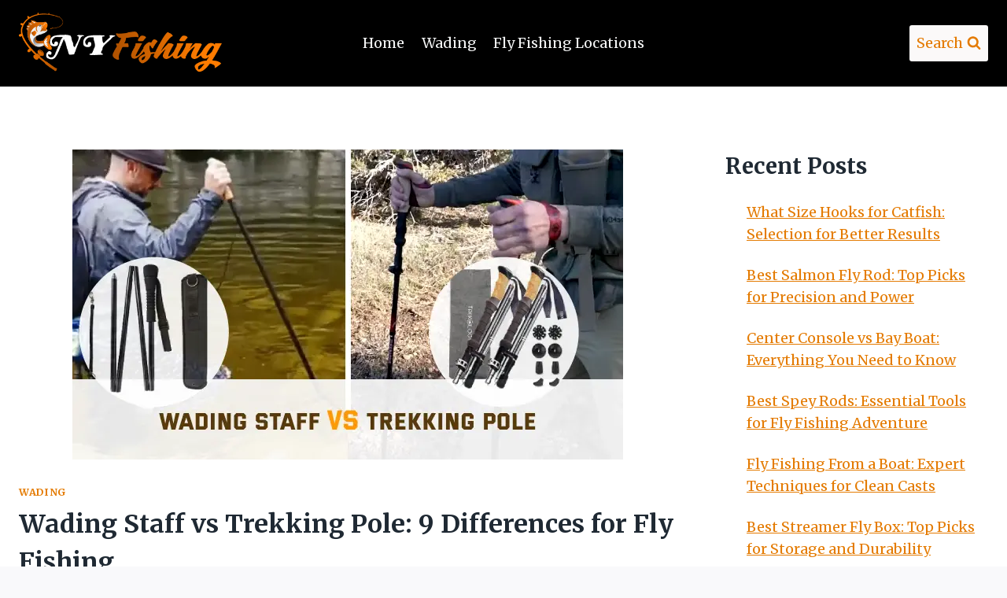

--- FILE ---
content_type: text/html; charset=UTF-8
request_url: https://www.cnybia.com/wading-staff-vs-trekking-pole/
body_size: 37097
content:
<!doctype html>
<html lang="en-US" prefix="og: https://ogp.me/ns#" class="no-js" itemtype="https://schema.org/Blog" itemscope>
<head><meta charset="UTF-8"><script>if(navigator.userAgent.match(/MSIE|Internet Explorer/i)||navigator.userAgent.match(/Trident\/7\..*?rv:11/i)){var href=document.location.href;if(!href.match(/[?&]nowprocket/)){if(href.indexOf("?")==-1){if(href.indexOf("#")==-1){document.location.href=href+"?nowprocket=1"}else{document.location.href=href.replace("#","?nowprocket=1#")}}else{if(href.indexOf("#")==-1){document.location.href=href+"&nowprocket=1"}else{document.location.href=href.replace("#","&nowprocket=1#")}}}}</script><script>(()=>{class RocketLazyLoadScripts{constructor(){this.v="1.2.5.1",this.triggerEvents=["keydown","mousedown","mousemove","touchmove","touchstart","touchend","wheel"],this.userEventHandler=this.t.bind(this),this.touchStartHandler=this.i.bind(this),this.touchMoveHandler=this.o.bind(this),this.touchEndHandler=this.h.bind(this),this.clickHandler=this.u.bind(this),this.interceptedClicks=[],this.interceptedClickListeners=[],this.l(this),window.addEventListener("pageshow",(t=>{this.persisted=t.persisted,this.everythingLoaded&&this.m()})),document.addEventListener("DOMContentLoaded",(()=>{this.p()})),this.delayedScripts={normal:[],async:[],defer:[]},this.trash=[],this.allJQueries=[]}k(t){document.hidden?t.t():(this.triggerEvents.forEach((e=>window.addEventListener(e,t.userEventHandler,{passive:!0}))),window.addEventListener("touchstart",t.touchStartHandler,{passive:!0}),window.addEventListener("mousedown",t.touchStartHandler),document.addEventListener("visibilitychange",t.userEventHandler))}_(){this.triggerEvents.forEach((t=>window.removeEventListener(t,this.userEventHandler,{passive:!0}))),document.removeEventListener("visibilitychange",this.userEventHandler)}i(t){"HTML"!==t.target.tagName&&(window.addEventListener("touchend",this.touchEndHandler),window.addEventListener("mouseup",this.touchEndHandler),window.addEventListener("touchmove",this.touchMoveHandler,{passive:!0}),window.addEventListener("mousemove",this.touchMoveHandler),t.target.addEventListener("click",this.clickHandler),this.L(t.target,!0),this.M(t.target,"onclick","rocket-onclick"),this.C())}o(t){window.removeEventListener("touchend",this.touchEndHandler),window.removeEventListener("mouseup",this.touchEndHandler),window.removeEventListener("touchmove",this.touchMoveHandler,{passive:!0}),window.removeEventListener("mousemove",this.touchMoveHandler),t.target.removeEventListener("click",this.clickHandler),this.L(t.target,!1),this.M(t.target,"rocket-onclick","onclick"),this.O()}h(){window.removeEventListener("touchend",this.touchEndHandler),window.removeEventListener("mouseup",this.touchEndHandler),window.removeEventListener("touchmove",this.touchMoveHandler,{passive:!0}),window.removeEventListener("mousemove",this.touchMoveHandler)}u(t){t.target.removeEventListener("click",this.clickHandler),this.L(t.target,!1),this.M(t.target,"rocket-onclick","onclick"),this.interceptedClicks.push(t),t.preventDefault(),t.stopPropagation(),t.stopImmediatePropagation(),this.O()}D(){window.removeEventListener("touchstart",this.touchStartHandler,{passive:!0}),window.removeEventListener("mousedown",this.touchStartHandler),this.interceptedClicks.forEach((t=>{t.target.dispatchEvent(new MouseEvent("click",{view:t.view,bubbles:!0,cancelable:!0}))}))}l(t){EventTarget.prototype.addEventListenerBase=EventTarget.prototype.addEventListener,EventTarget.prototype.addEventListener=function(e,i,o){"click"!==e||t.windowLoaded||i===t.clickHandler||t.interceptedClickListeners.push({target:this,func:i,options:o}),(this||window).addEventListenerBase(e,i,o)}}L(t,e){this.interceptedClickListeners.forEach((i=>{i.target===t&&(e?t.removeEventListener("click",i.func,i.options):t.addEventListener("click",i.func,i.options))})),t.parentNode!==document.documentElement&&this.L(t.parentNode,e)}S(){return new Promise((t=>{this.T?this.O=t:t()}))}C(){this.T=!0}O(){this.T=!1}M(t,e,i){t.hasAttribute&&t.hasAttribute(e)&&(event.target.setAttribute(i,event.target.getAttribute(e)),event.target.removeAttribute(e))}t(){this._(this),"loading"===document.readyState?document.addEventListener("DOMContentLoaded",this.R.bind(this)):this.R()}p(){let t=[];document.querySelectorAll("script[type=rocketlazyloadscript][data-rocket-src]").forEach((e=>{let i=e.getAttribute("data-rocket-src");if(i&&0!==i.indexOf("data:")){0===i.indexOf("//")&&(i=location.protocol+i);try{const o=new URL(i).origin;o!==location.origin&&t.push({src:o,crossOrigin:e.crossOrigin||"module"===e.getAttribute("data-rocket-type")})}catch(t){}}})),t=[...new Map(t.map((t=>[JSON.stringify(t),t]))).values()],this.j(t,"preconnect")}async R(){this.lastBreath=Date.now(),this.P(this),this.F(this),this.q(),this.A(),this.I(),await this.U(this.delayedScripts.normal),await this.U(this.delayedScripts.defer),await this.U(this.delayedScripts.async);try{await this.W(),await this.H(this),await this.J()}catch(t){console.error(t)}window.dispatchEvent(new Event("rocket-allScriptsLoaded")),this.everythingLoaded=!0,this.S().then((()=>{this.D()})),this.N()}A(){document.querySelectorAll("script[type=rocketlazyloadscript]").forEach((t=>{t.hasAttribute("data-rocket-src")?t.hasAttribute("async")&&!1!==t.async?this.delayedScripts.async.push(t):t.hasAttribute("defer")&&!1!==t.defer||"module"===t.getAttribute("data-rocket-type")?this.delayedScripts.defer.push(t):this.delayedScripts.normal.push(t):this.delayedScripts.normal.push(t)}))}async B(t){if(await this.G(),!0!==t.noModule||!("noModule"in HTMLScriptElement.prototype))return new Promise((e=>{let i;function o(){(i||t).setAttribute("data-rocket-status","executed"),e()}try{if(navigator.userAgent.indexOf("Firefox/")>0||""===navigator.vendor)i=document.createElement("script"),[...t.attributes].forEach((t=>{let e=t.nodeName;"type"!==e&&("data-rocket-type"===e&&(e="type"),"data-rocket-src"===e&&(e="src"),i.setAttribute(e,t.nodeValue))})),t.text&&(i.text=t.text),i.hasAttribute("src")?(i.addEventListener("load",o),i.addEventListener("error",(function(){i.setAttribute("data-rocket-status","failed"),e()})),setTimeout((()=>{i.isConnected||e()}),1)):(i.text=t.text,o()),t.parentNode.replaceChild(i,t);else{const i=t.getAttribute("data-rocket-type"),n=t.getAttribute("data-rocket-src");i?(t.type=i,t.removeAttribute("data-rocket-type")):t.removeAttribute("type"),t.addEventListener("load",o),t.addEventListener("error",(function(){t.setAttribute("data-rocket-status","failed"),e()})),n?(t.removeAttribute("data-rocket-src"),t.src=n):t.src="data:text/javascript;base64,"+window.btoa(unescape(encodeURIComponent(t.text)))}}catch(i){t.setAttribute("data-rocket-status","failed"),e()}}));t.setAttribute("data-rocket-status","skipped")}async U(t){const e=t.shift();return e&&e.isConnected?(await this.B(e),this.U(t)):Promise.resolve()}I(){this.j([...this.delayedScripts.normal,...this.delayedScripts.defer,...this.delayedScripts.async],"preload")}j(t,e){var i=document.createDocumentFragment();t.forEach((t=>{const o=t.getAttribute&&t.getAttribute("data-rocket-src")||t.src;if(o){const n=document.createElement("link");n.href=o,n.rel=e,"preconnect"!==e&&(n.as="script"),t.getAttribute&&"module"===t.getAttribute("data-rocket-type")&&(n.crossOrigin=!0),t.crossOrigin&&(n.crossOrigin=t.crossOrigin),t.integrity&&(n.integrity=t.integrity),i.appendChild(n),this.trash.push(n)}})),document.head.appendChild(i)}P(t){let e={};function i(i,o){return e[o].eventsToRewrite.indexOf(i)>=0&&!t.everythingLoaded?"rocket-"+i:i}function o(t,o){!function(t){e[t]||(e[t]={originalFunctions:{add:t.addEventListener,remove:t.removeEventListener},eventsToRewrite:[]},t.addEventListener=function(){arguments[0]=i(arguments[0],t),e[t].originalFunctions.add.apply(t,arguments)},t.removeEventListener=function(){arguments[0]=i(arguments[0],t),e[t].originalFunctions.remove.apply(t,arguments)})}(t),e[t].eventsToRewrite.push(o)}function n(e,i){let o=e[i];e[i]=null,Object.defineProperty(e,i,{get:()=>o||function(){},set(n){t.everythingLoaded?o=n:e["rocket"+i]=o=n}})}o(document,"DOMContentLoaded"),o(window,"DOMContentLoaded"),o(window,"load"),o(window,"pageshow"),o(document,"readystatechange"),n(document,"onreadystatechange"),n(window,"onload"),n(window,"onpageshow")}F(t){let e;function i(e){return t.everythingLoaded?e:e.split(" ").map((t=>"load"===t||0===t.indexOf("load.")?"rocket-jquery-load":t)).join(" ")}function o(o){if(o&&o.fn&&!t.allJQueries.includes(o)){o.fn.ready=o.fn.init.prototype.ready=function(e){return t.domReadyFired?e.bind(document)(o):document.addEventListener("rocket-DOMContentLoaded",(()=>e.bind(document)(o))),o([])};const e=o.fn.on;o.fn.on=o.fn.init.prototype.on=function(){return this[0]===window&&("string"==typeof arguments[0]||arguments[0]instanceof String?arguments[0]=i(arguments[0]):"object"==typeof arguments[0]&&Object.keys(arguments[0]).forEach((t=>{const e=arguments[0][t];delete arguments[0][t],arguments[0][i(t)]=e}))),e.apply(this,arguments),this},t.allJQueries.push(o)}e=o}o(window.jQuery),Object.defineProperty(window,"jQuery",{get:()=>e,set(t){o(t)}})}async H(t){const e=document.querySelector("script[data-webpack]");e&&(await async function(){return new Promise((t=>{e.addEventListener("load",t),e.addEventListener("error",t)}))}(),await t.K(),await t.H(t))}async W(){this.domReadyFired=!0,await this.G(),document.dispatchEvent(new Event("rocket-readystatechange")),await this.G(),document.rocketonreadystatechange&&document.rocketonreadystatechange(),await this.G(),document.dispatchEvent(new Event("rocket-DOMContentLoaded")),await this.G(),window.dispatchEvent(new Event("rocket-DOMContentLoaded"))}async J(){await this.G(),document.dispatchEvent(new Event("rocket-readystatechange")),await this.G(),document.rocketonreadystatechange&&document.rocketonreadystatechange(),await this.G(),window.dispatchEvent(new Event("rocket-load")),await this.G(),window.rocketonload&&window.rocketonload(),await this.G(),this.allJQueries.forEach((t=>t(window).trigger("rocket-jquery-load"))),await this.G();const t=new Event("rocket-pageshow");t.persisted=this.persisted,window.dispatchEvent(t),await this.G(),window.rocketonpageshow&&window.rocketonpageshow({persisted:this.persisted}),this.windowLoaded=!0}m(){document.onreadystatechange&&document.onreadystatechange(),window.onload&&window.onload(),window.onpageshow&&window.onpageshow({persisted:this.persisted})}q(){const t=new Map;document.write=document.writeln=function(e){const i=document.currentScript;i||console.error("WPRocket unable to document.write this: "+e);const o=document.createRange(),n=i.parentElement;let s=t.get(i);void 0===s&&(s=i.nextSibling,t.set(i,s));const c=document.createDocumentFragment();o.setStart(c,0),c.appendChild(o.createContextualFragment(e)),n.insertBefore(c,s)}}async G(){Date.now()-this.lastBreath>45&&(await this.K(),this.lastBreath=Date.now())}async K(){return document.hidden?new Promise((t=>setTimeout(t))):new Promise((t=>requestAnimationFrame(t)))}N(){this.trash.forEach((t=>t.remove()))}static run(){const t=new RocketLazyLoadScripts;t.k(t)}}RocketLazyLoadScripts.run()})();</script>
	
	<meta name="viewport" content="width=device-width, initial-scale=1, minimum-scale=1">
	
<!-- Search Engine Optimization by Rank Math PRO - https://rankmath.com/ -->
<title>Wading Staff vs Trekking Pole: 9 Differences for Fly Fishing</title>
<meta name="description" content="Explore the pros and cons of wading staffs and trekking poles for fly fishing and choose the perfect gear for your next angling adventure."/>
<meta name="robots" content="follow, index, max-snippet:-1, max-video-preview:-1, max-image-preview:large"/>
<link rel="canonical" href="https://www.cnybia.com/wading-staff-vs-trekking-pole/" />
<meta property="og:locale" content="en_US" />
<meta property="og:type" content="article" />
<meta property="og:title" content="Wading Staff vs Trekking Pole: 9 Differences for Fly Fishing" />
<meta property="og:description" content="Explore the pros and cons of wading staffs and trekking poles for fly fishing and choose the perfect gear for your next angling adventure." />
<meta property="og:url" content="https://www.cnybia.com/wading-staff-vs-trekking-pole/" />
<meta property="og:site_name" content="CnyBia" />
<meta property="article:section" content="Wading" />
<meta property="og:updated_time" content="2023-10-29T08:34:57+00:00" />
<meta property="og:image" content="https://www.cnybia.com/wp-content/uploads/2023/08/Wading-Staff-vs-Trekking-Pole.webp" />
<meta property="og:image:secure_url" content="https://www.cnybia.com/wp-content/uploads/2023/08/Wading-Staff-vs-Trekking-Pole.webp" />
<meta property="og:image:width" content="700" />
<meta property="og:image:height" content="394" />
<meta property="og:image:alt" content="Wading Staff vs Trekking Pole" />
<meta property="og:image:type" content="image/webp" />
<meta property="article:published_time" content="2023-08-24T01:26:20+00:00" />
<meta property="article:modified_time" content="2023-10-29T08:34:57+00:00" />
<meta name="twitter:card" content="summary_large_image" />
<meta name="twitter:title" content="Wading Staff vs Trekking Pole: 9 Differences for Fly Fishing" />
<meta name="twitter:description" content="Explore the pros and cons of wading staffs and trekking poles for fly fishing and choose the perfect gear for your next angling adventure." />
<meta name="twitter:image" content="https://www.cnybia.com/wp-content/uploads/2023/08/Wading-Staff-vs-Trekking-Pole.webp" />
<meta name="twitter:label1" content="Written by" />
<meta name="twitter:data1" content="Randy Alvaro" />
<meta name="twitter:label2" content="Time to read" />
<meta name="twitter:data2" content="6 minutes" />
<script type="application/ld+json" class="rank-math-schema-pro">{"@context":"https://schema.org","@graph":[{"@type":["Person","Organization"],"@id":"https://www.cnybia.com/#person","name":"Randy Alvaro","logo":{"@type":"ImageObject","@id":"https://www.cnybia.com/#logo","url":"https://www.cnybia.com/wp-content/uploads/2023/07/Logo-150x127.png","contentUrl":"https://www.cnybia.com/wp-content/uploads/2023/07/Logo-150x127.png","caption":"CnyBia","inLanguage":"en-US"},"image":{"@type":"ImageObject","@id":"https://www.cnybia.com/#logo","url":"https://www.cnybia.com/wp-content/uploads/2023/07/Logo-150x127.png","contentUrl":"https://www.cnybia.com/wp-content/uploads/2023/07/Logo-150x127.png","caption":"CnyBia","inLanguage":"en-US"}},{"@type":"WebSite","@id":"https://www.cnybia.com/#website","url":"https://www.cnybia.com","name":"CnyBia","publisher":{"@id":"https://www.cnybia.com/#person"},"inLanguage":"en-US"},{"@type":"ImageObject","@id":"https://www.cnybia.com/wp-content/uploads/2023/08/Wading-Staff-vs-Trekking-Pole.webp","url":"https://www.cnybia.com/wp-content/uploads/2023/08/Wading-Staff-vs-Trekking-Pole.webp","width":"700","height":"394","caption":"Wading Staff vs Trekking Pole","inLanguage":"en-US"},{"@type":"WebPage","@id":"https://www.cnybia.com/wading-staff-vs-trekking-pole/#webpage","url":"https://www.cnybia.com/wading-staff-vs-trekking-pole/","name":"Wading Staff vs Trekking Pole: 9 Differences for Fly Fishing","datePublished":"2023-08-24T01:26:20+00:00","dateModified":"2023-10-29T08:34:57+00:00","isPartOf":{"@id":"https://www.cnybia.com/#website"},"primaryImageOfPage":{"@id":"https://www.cnybia.com/wp-content/uploads/2023/08/Wading-Staff-vs-Trekking-Pole.webp"},"inLanguage":"en-US"},{"@type":"Person","@id":"https://www.cnybia.com/author/randy-alvaro/","name":"Randy Alvaro","url":"https://www.cnybia.com/author/randy-alvaro/","image":{"@type":"ImageObject","@id":"https://secure.gravatar.com/avatar/7e91c0e060ad232469d5c0e1180a0975b384d81c61f0a678ed0435fa630f42a8?s=96&amp;d=mm&amp;r=g","url":"https://secure.gravatar.com/avatar/7e91c0e060ad232469d5c0e1180a0975b384d81c61f0a678ed0435fa630f42a8?s=96&amp;d=mm&amp;r=g","caption":"Randy Alvaro","inLanguage":"en-US"},"sameAs":["http://www.cnybia.com"]},{"@type":"BlogPosting","headline":"Wading Staff vs Trekking Pole: 9 Differences for Fly Fishing","keywords":"wading staff vs trekking pole","datePublished":"2023-08-24T01:26:20+00:00","dateModified":"2023-10-29T08:34:57+00:00","articleSection":"Wading","author":{"@id":"https://www.cnybia.com/author/randy-alvaro/","name":"Randy Alvaro"},"publisher":{"@id":"https://www.cnybia.com/#person"},"description":"Explore the pros and cons of wading staffs and trekking poles for fly fishing and choose the perfect gear for your next angling adventure.","copyrightYear":"2023","copyrightHolder":{"@id":"https://www.cnybia.com/#person"},"name":"Wading Staff vs Trekking Pole: 9 Differences for Fly Fishing","@id":"https://www.cnybia.com/wading-staff-vs-trekking-pole/#richSnippet","isPartOf":{"@id":"https://www.cnybia.com/wading-staff-vs-trekking-pole/#webpage"},"image":{"@id":"https://www.cnybia.com/wp-content/uploads/2023/08/Wading-Staff-vs-Trekking-Pole.webp"},"inLanguage":"en-US","mainEntityOfPage":{"@id":"https://www.cnybia.com/wading-staff-vs-trekking-pole/#webpage"}}]}</script>
<!-- /Rank Math WordPress SEO plugin -->

<link rel="alternate" type="application/rss+xml" title="CNY Fishing &raquo; Feed" href="https://www.cnybia.com/feed/" />
<link rel="alternate" type="application/rss+xml" title="CNY Fishing &raquo; Comments Feed" href="https://www.cnybia.com/comments/feed/" />
			<script type="rocketlazyloadscript">document.documentElement.classList.remove( 'no-js' );</script>
			<link rel="alternate" type="application/rss+xml" title="CNY Fishing &raquo; Wading Staff vs Trekking Pole: 9 Differences for Fly Fishing Comments Feed" href="https://www.cnybia.com/wading-staff-vs-trekking-pole/feed/" />
<link rel="alternate" title="oEmbed (JSON)" type="application/json+oembed" href="https://www.cnybia.com/wp-json/oembed/1.0/embed?url=https%3A%2F%2Fwww.cnybia.com%2Fwading-staff-vs-trekking-pole%2F" />
<link rel="alternate" title="oEmbed (XML)" type="text/xml+oembed" href="https://www.cnybia.com/wp-json/oembed/1.0/embed?url=https%3A%2F%2Fwww.cnybia.com%2Fwading-staff-vs-trekking-pole%2F&#038;format=xml" />
<style id='wp-img-auto-sizes-contain-inline-css'>
img:is([sizes=auto i],[sizes^="auto," i]){contain-intrinsic-size:3000px 1500px}
/*# sourceURL=wp-img-auto-sizes-contain-inline-css */
</style>
<style id='wp-emoji-styles-inline-css'>

	img.wp-smiley, img.emoji {
		display: inline !important;
		border: none !important;
		box-shadow: none !important;
		height: 1em !important;
		width: 1em !important;
		margin: 0 0.07em !important;
		vertical-align: -0.1em !important;
		background: none !important;
		padding: 0 !important;
	}
/*# sourceURL=wp-emoji-styles-inline-css */
</style>
<style id='wp-block-library-inline-css'>
:root{--wp-block-synced-color:#7a00df;--wp-block-synced-color--rgb:122,0,223;--wp-bound-block-color:var(--wp-block-synced-color);--wp-editor-canvas-background:#ddd;--wp-admin-theme-color:#007cba;--wp-admin-theme-color--rgb:0,124,186;--wp-admin-theme-color-darker-10:#006ba1;--wp-admin-theme-color-darker-10--rgb:0,107,160.5;--wp-admin-theme-color-darker-20:#005a87;--wp-admin-theme-color-darker-20--rgb:0,90,135;--wp-admin-border-width-focus:2px}@media (min-resolution:192dpi){:root{--wp-admin-border-width-focus:1.5px}}.wp-element-button{cursor:pointer}:root .has-very-light-gray-background-color{background-color:#eee}:root .has-very-dark-gray-background-color{background-color:#313131}:root .has-very-light-gray-color{color:#eee}:root .has-very-dark-gray-color{color:#313131}:root .has-vivid-green-cyan-to-vivid-cyan-blue-gradient-background{background:linear-gradient(135deg,#00d084,#0693e3)}:root .has-purple-crush-gradient-background{background:linear-gradient(135deg,#34e2e4,#4721fb 50%,#ab1dfe)}:root .has-hazy-dawn-gradient-background{background:linear-gradient(135deg,#faaca8,#dad0ec)}:root .has-subdued-olive-gradient-background{background:linear-gradient(135deg,#fafae1,#67a671)}:root .has-atomic-cream-gradient-background{background:linear-gradient(135deg,#fdd79a,#004a59)}:root .has-nightshade-gradient-background{background:linear-gradient(135deg,#330968,#31cdcf)}:root .has-midnight-gradient-background{background:linear-gradient(135deg,#020381,#2874fc)}:root{--wp--preset--font-size--normal:16px;--wp--preset--font-size--huge:42px}.has-regular-font-size{font-size:1em}.has-larger-font-size{font-size:2.625em}.has-normal-font-size{font-size:var(--wp--preset--font-size--normal)}.has-huge-font-size{font-size:var(--wp--preset--font-size--huge)}.has-text-align-center{text-align:center}.has-text-align-left{text-align:left}.has-text-align-right{text-align:right}.has-fit-text{white-space:nowrap!important}#end-resizable-editor-section{display:none}.aligncenter{clear:both}.items-justified-left{justify-content:flex-start}.items-justified-center{justify-content:center}.items-justified-right{justify-content:flex-end}.items-justified-space-between{justify-content:space-between}.screen-reader-text{border:0;clip-path:inset(50%);height:1px;margin:-1px;overflow:hidden;padding:0;position:absolute;width:1px;word-wrap:normal!important}.screen-reader-text:focus{background-color:#ddd;clip-path:none;color:#444;display:block;font-size:1em;height:auto;left:5px;line-height:normal;padding:15px 23px 14px;text-decoration:none;top:5px;width:auto;z-index:100000}html :where(.has-border-color){border-style:solid}html :where([style*=border-top-color]){border-top-style:solid}html :where([style*=border-right-color]){border-right-style:solid}html :where([style*=border-bottom-color]){border-bottom-style:solid}html :where([style*=border-left-color]){border-left-style:solid}html :where([style*=border-width]){border-style:solid}html :where([style*=border-top-width]){border-top-style:solid}html :where([style*=border-right-width]){border-right-style:solid}html :where([style*=border-bottom-width]){border-bottom-style:solid}html :where([style*=border-left-width]){border-left-style:solid}html :where(img[class*=wp-image-]){height:auto;max-width:100%}:where(figure){margin:0 0 1em}html :where(.is-position-sticky){--wp-admin--admin-bar--position-offset:var(--wp-admin--admin-bar--height,0px)}@media screen and (max-width:600px){html :where(.is-position-sticky){--wp-admin--admin-bar--position-offset:0px}}

/*# sourceURL=wp-block-library-inline-css */
</style><style id='wp-block-categories-inline-css'>
.wp-block-categories{box-sizing:border-box}.wp-block-categories.alignleft{margin-right:2em}.wp-block-categories.alignright{margin-left:2em}.wp-block-categories.wp-block-categories-dropdown.aligncenter{text-align:center}.wp-block-categories .wp-block-categories__label{display:block;width:100%}
/*# sourceURL=https://www.cnybia.com/wp-includes/blocks/categories/style.min.css */
</style>
<style id='wp-block-heading-inline-css'>
h1:where(.wp-block-heading).has-background,h2:where(.wp-block-heading).has-background,h3:where(.wp-block-heading).has-background,h4:where(.wp-block-heading).has-background,h5:where(.wp-block-heading).has-background,h6:where(.wp-block-heading).has-background{padding:1.25em 2.375em}h1.has-text-align-left[style*=writing-mode]:where([style*=vertical-lr]),h1.has-text-align-right[style*=writing-mode]:where([style*=vertical-rl]),h2.has-text-align-left[style*=writing-mode]:where([style*=vertical-lr]),h2.has-text-align-right[style*=writing-mode]:where([style*=vertical-rl]),h3.has-text-align-left[style*=writing-mode]:where([style*=vertical-lr]),h3.has-text-align-right[style*=writing-mode]:where([style*=vertical-rl]),h4.has-text-align-left[style*=writing-mode]:where([style*=vertical-lr]),h4.has-text-align-right[style*=writing-mode]:where([style*=vertical-rl]),h5.has-text-align-left[style*=writing-mode]:where([style*=vertical-lr]),h5.has-text-align-right[style*=writing-mode]:where([style*=vertical-rl]),h6.has-text-align-left[style*=writing-mode]:where([style*=vertical-lr]),h6.has-text-align-right[style*=writing-mode]:where([style*=vertical-rl]){rotate:180deg}
/*# sourceURL=https://www.cnybia.com/wp-includes/blocks/heading/style.min.css */
</style>
<style id='wp-block-image-inline-css'>
.wp-block-image>a,.wp-block-image>figure>a{display:inline-block}.wp-block-image img{box-sizing:border-box;height:auto;max-width:100%;vertical-align:bottom}@media not (prefers-reduced-motion){.wp-block-image img.hide{visibility:hidden}.wp-block-image img.show{animation:show-content-image .4s}}.wp-block-image[style*=border-radius] img,.wp-block-image[style*=border-radius]>a{border-radius:inherit}.wp-block-image.has-custom-border img{box-sizing:border-box}.wp-block-image.aligncenter{text-align:center}.wp-block-image.alignfull>a,.wp-block-image.alignwide>a{width:100%}.wp-block-image.alignfull img,.wp-block-image.alignwide img{height:auto;width:100%}.wp-block-image .aligncenter,.wp-block-image .alignleft,.wp-block-image .alignright,.wp-block-image.aligncenter,.wp-block-image.alignleft,.wp-block-image.alignright{display:table}.wp-block-image .aligncenter>figcaption,.wp-block-image .alignleft>figcaption,.wp-block-image .alignright>figcaption,.wp-block-image.aligncenter>figcaption,.wp-block-image.alignleft>figcaption,.wp-block-image.alignright>figcaption{caption-side:bottom;display:table-caption}.wp-block-image .alignleft{float:left;margin:.5em 1em .5em 0}.wp-block-image .alignright{float:right;margin:.5em 0 .5em 1em}.wp-block-image .aligncenter{margin-left:auto;margin-right:auto}.wp-block-image :where(figcaption){margin-bottom:1em;margin-top:.5em}.wp-block-image.is-style-circle-mask img{border-radius:9999px}@supports ((-webkit-mask-image:none) or (mask-image:none)) or (-webkit-mask-image:none){.wp-block-image.is-style-circle-mask img{border-radius:0;-webkit-mask-image:url('data:image/svg+xml;utf8,<svg viewBox="0 0 100 100" xmlns="http://www.w3.org/2000/svg"><circle cx="50" cy="50" r="50"/></svg>');mask-image:url('data:image/svg+xml;utf8,<svg viewBox="0 0 100 100" xmlns="http://www.w3.org/2000/svg"><circle cx="50" cy="50" r="50"/></svg>');mask-mode:alpha;-webkit-mask-position:center;mask-position:center;-webkit-mask-repeat:no-repeat;mask-repeat:no-repeat;-webkit-mask-size:contain;mask-size:contain}}:root :where(.wp-block-image.is-style-rounded img,.wp-block-image .is-style-rounded img){border-radius:9999px}.wp-block-image figure{margin:0}.wp-lightbox-container{display:flex;flex-direction:column;position:relative}.wp-lightbox-container img{cursor:zoom-in}.wp-lightbox-container img:hover+button{opacity:1}.wp-lightbox-container button{align-items:center;backdrop-filter:blur(16px) saturate(180%);background-color:#5a5a5a40;border:none;border-radius:4px;cursor:zoom-in;display:flex;height:20px;justify-content:center;opacity:0;padding:0;position:absolute;right:16px;text-align:center;top:16px;width:20px;z-index:100}@media not (prefers-reduced-motion){.wp-lightbox-container button{transition:opacity .2s ease}}.wp-lightbox-container button:focus-visible{outline:3px auto #5a5a5a40;outline:3px auto -webkit-focus-ring-color;outline-offset:3px}.wp-lightbox-container button:hover{cursor:pointer;opacity:1}.wp-lightbox-container button:focus{opacity:1}.wp-lightbox-container button:focus,.wp-lightbox-container button:hover,.wp-lightbox-container button:not(:hover):not(:active):not(.has-background){background-color:#5a5a5a40;border:none}.wp-lightbox-overlay{box-sizing:border-box;cursor:zoom-out;height:100vh;left:0;overflow:hidden;position:fixed;top:0;visibility:hidden;width:100%;z-index:100000}.wp-lightbox-overlay .close-button{align-items:center;cursor:pointer;display:flex;justify-content:center;min-height:40px;min-width:40px;padding:0;position:absolute;right:calc(env(safe-area-inset-right) + 16px);top:calc(env(safe-area-inset-top) + 16px);z-index:5000000}.wp-lightbox-overlay .close-button:focus,.wp-lightbox-overlay .close-button:hover,.wp-lightbox-overlay .close-button:not(:hover):not(:active):not(.has-background){background:none;border:none}.wp-lightbox-overlay .lightbox-image-container{height:var(--wp--lightbox-container-height);left:50%;overflow:hidden;position:absolute;top:50%;transform:translate(-50%,-50%);transform-origin:top left;width:var(--wp--lightbox-container-width);z-index:9999999999}.wp-lightbox-overlay .wp-block-image{align-items:center;box-sizing:border-box;display:flex;height:100%;justify-content:center;margin:0;position:relative;transform-origin:0 0;width:100%;z-index:3000000}.wp-lightbox-overlay .wp-block-image img{height:var(--wp--lightbox-image-height);min-height:var(--wp--lightbox-image-height);min-width:var(--wp--lightbox-image-width);width:var(--wp--lightbox-image-width)}.wp-lightbox-overlay .wp-block-image figcaption{display:none}.wp-lightbox-overlay button{background:none;border:none}.wp-lightbox-overlay .scrim{background-color:#fff;height:100%;opacity:.9;position:absolute;width:100%;z-index:2000000}.wp-lightbox-overlay.active{visibility:visible}@media not (prefers-reduced-motion){.wp-lightbox-overlay.active{animation:turn-on-visibility .25s both}.wp-lightbox-overlay.active img{animation:turn-on-visibility .35s both}.wp-lightbox-overlay.show-closing-animation:not(.active){animation:turn-off-visibility .35s both}.wp-lightbox-overlay.show-closing-animation:not(.active) img{animation:turn-off-visibility .25s both}.wp-lightbox-overlay.zoom.active{animation:none;opacity:1;visibility:visible}.wp-lightbox-overlay.zoom.active .lightbox-image-container{animation:lightbox-zoom-in .4s}.wp-lightbox-overlay.zoom.active .lightbox-image-container img{animation:none}.wp-lightbox-overlay.zoom.active .scrim{animation:turn-on-visibility .4s forwards}.wp-lightbox-overlay.zoom.show-closing-animation:not(.active){animation:none}.wp-lightbox-overlay.zoom.show-closing-animation:not(.active) .lightbox-image-container{animation:lightbox-zoom-out .4s}.wp-lightbox-overlay.zoom.show-closing-animation:not(.active) .lightbox-image-container img{animation:none}.wp-lightbox-overlay.zoom.show-closing-animation:not(.active) .scrim{animation:turn-off-visibility .4s forwards}}@keyframes show-content-image{0%{visibility:hidden}99%{visibility:hidden}to{visibility:visible}}@keyframes turn-on-visibility{0%{opacity:0}to{opacity:1}}@keyframes turn-off-visibility{0%{opacity:1;visibility:visible}99%{opacity:0;visibility:visible}to{opacity:0;visibility:hidden}}@keyframes lightbox-zoom-in{0%{transform:translate(calc((-100vw + var(--wp--lightbox-scrollbar-width))/2 + var(--wp--lightbox-initial-left-position)),calc(-50vh + var(--wp--lightbox-initial-top-position))) scale(var(--wp--lightbox-scale))}to{transform:translate(-50%,-50%) scale(1)}}@keyframes lightbox-zoom-out{0%{transform:translate(-50%,-50%) scale(1);visibility:visible}99%{visibility:visible}to{transform:translate(calc((-100vw + var(--wp--lightbox-scrollbar-width))/2 + var(--wp--lightbox-initial-left-position)),calc(-50vh + var(--wp--lightbox-initial-top-position))) scale(var(--wp--lightbox-scale));visibility:hidden}}
/*# sourceURL=https://www.cnybia.com/wp-includes/blocks/image/style.min.css */
</style>
<style id='wp-block-latest-posts-inline-css'>
.wp-block-latest-posts{box-sizing:border-box}.wp-block-latest-posts.alignleft{margin-right:2em}.wp-block-latest-posts.alignright{margin-left:2em}.wp-block-latest-posts.wp-block-latest-posts__list{list-style:none}.wp-block-latest-posts.wp-block-latest-posts__list li{clear:both;overflow-wrap:break-word}.wp-block-latest-posts.is-grid{display:flex;flex-wrap:wrap}.wp-block-latest-posts.is-grid li{margin:0 1.25em 1.25em 0;width:100%}@media (min-width:600px){.wp-block-latest-posts.columns-2 li{width:calc(50% - .625em)}.wp-block-latest-posts.columns-2 li:nth-child(2n){margin-right:0}.wp-block-latest-posts.columns-3 li{width:calc(33.33333% - .83333em)}.wp-block-latest-posts.columns-3 li:nth-child(3n){margin-right:0}.wp-block-latest-posts.columns-4 li{width:calc(25% - .9375em)}.wp-block-latest-posts.columns-4 li:nth-child(4n){margin-right:0}.wp-block-latest-posts.columns-5 li{width:calc(20% - 1em)}.wp-block-latest-posts.columns-5 li:nth-child(5n){margin-right:0}.wp-block-latest-posts.columns-6 li{width:calc(16.66667% - 1.04167em)}.wp-block-latest-posts.columns-6 li:nth-child(6n){margin-right:0}}:root :where(.wp-block-latest-posts.is-grid){padding:0}:root :where(.wp-block-latest-posts.wp-block-latest-posts__list){padding-left:0}.wp-block-latest-posts__post-author,.wp-block-latest-posts__post-date{display:block;font-size:.8125em}.wp-block-latest-posts__post-excerpt,.wp-block-latest-posts__post-full-content{margin-bottom:1em;margin-top:.5em}.wp-block-latest-posts__featured-image a{display:inline-block}.wp-block-latest-posts__featured-image img{height:auto;max-width:100%;width:auto}.wp-block-latest-posts__featured-image.alignleft{float:left;margin-right:1em}.wp-block-latest-posts__featured-image.alignright{float:right;margin-left:1em}.wp-block-latest-posts__featured-image.aligncenter{margin-bottom:1em;text-align:center}
/*# sourceURL=https://www.cnybia.com/wp-includes/blocks/latest-posts/style.min.css */
</style>
<style id='wp-block-list-inline-css'>
ol,ul{box-sizing:border-box}:root :where(.wp-block-list.has-background){padding:1.25em 2.375em}
/*# sourceURL=https://www.cnybia.com/wp-includes/blocks/list/style.min.css */
</style>
<style id='wp-block-group-inline-css'>
.wp-block-group{box-sizing:border-box}:where(.wp-block-group.wp-block-group-is-layout-constrained){position:relative}
/*# sourceURL=https://www.cnybia.com/wp-includes/blocks/group/style.min.css */
</style>
<style id='wp-block-paragraph-inline-css'>
.is-small-text{font-size:.875em}.is-regular-text{font-size:1em}.is-large-text{font-size:2.25em}.is-larger-text{font-size:3em}.has-drop-cap:not(:focus):first-letter{float:left;font-size:8.4em;font-style:normal;font-weight:100;line-height:.68;margin:.05em .1em 0 0;text-transform:uppercase}body.rtl .has-drop-cap:not(:focus):first-letter{float:none;margin-left:.1em}p.has-drop-cap.has-background{overflow:hidden}:root :where(p.has-background){padding:1.25em 2.375em}:where(p.has-text-color:not(.has-link-color)) a{color:inherit}p.has-text-align-left[style*="writing-mode:vertical-lr"],p.has-text-align-right[style*="writing-mode:vertical-rl"]{rotate:180deg}
/*# sourceURL=https://www.cnybia.com/wp-includes/blocks/paragraph/style.min.css */
</style>
<style id='wp-block-table-inline-css'>
.wp-block-table{overflow-x:auto}.wp-block-table table{border-collapse:collapse;width:100%}.wp-block-table thead{border-bottom:3px solid}.wp-block-table tfoot{border-top:3px solid}.wp-block-table td,.wp-block-table th{border:1px solid;padding:.5em}.wp-block-table .has-fixed-layout{table-layout:fixed;width:100%}.wp-block-table .has-fixed-layout td,.wp-block-table .has-fixed-layout th{word-break:break-word}.wp-block-table.aligncenter,.wp-block-table.alignleft,.wp-block-table.alignright{display:table;width:auto}.wp-block-table.aligncenter td,.wp-block-table.aligncenter th,.wp-block-table.alignleft td,.wp-block-table.alignleft th,.wp-block-table.alignright td,.wp-block-table.alignright th{word-break:break-word}.wp-block-table .has-subtle-light-gray-background-color{background-color:#f3f4f5}.wp-block-table .has-subtle-pale-green-background-color{background-color:#e9fbe5}.wp-block-table .has-subtle-pale-blue-background-color{background-color:#e7f5fe}.wp-block-table .has-subtle-pale-pink-background-color{background-color:#fcf0ef}.wp-block-table.is-style-stripes{background-color:initial;border-collapse:inherit;border-spacing:0}.wp-block-table.is-style-stripes tbody tr:nth-child(odd){background-color:#f0f0f0}.wp-block-table.is-style-stripes.has-subtle-light-gray-background-color tbody tr:nth-child(odd){background-color:#f3f4f5}.wp-block-table.is-style-stripes.has-subtle-pale-green-background-color tbody tr:nth-child(odd){background-color:#e9fbe5}.wp-block-table.is-style-stripes.has-subtle-pale-blue-background-color tbody tr:nth-child(odd){background-color:#e7f5fe}.wp-block-table.is-style-stripes.has-subtle-pale-pink-background-color tbody tr:nth-child(odd){background-color:#fcf0ef}.wp-block-table.is-style-stripes td,.wp-block-table.is-style-stripes th{border-color:#0000}.wp-block-table.is-style-stripes{border-bottom:1px solid #f0f0f0}.wp-block-table .has-border-color td,.wp-block-table .has-border-color th,.wp-block-table .has-border-color tr,.wp-block-table .has-border-color>*{border-color:inherit}.wp-block-table table[style*=border-top-color] tr:first-child,.wp-block-table table[style*=border-top-color] tr:first-child td,.wp-block-table table[style*=border-top-color] tr:first-child th,.wp-block-table table[style*=border-top-color]>*,.wp-block-table table[style*=border-top-color]>* td,.wp-block-table table[style*=border-top-color]>* th{border-top-color:inherit}.wp-block-table table[style*=border-top-color] tr:not(:first-child){border-top-color:initial}.wp-block-table table[style*=border-right-color] td:last-child,.wp-block-table table[style*=border-right-color] th,.wp-block-table table[style*=border-right-color] tr,.wp-block-table table[style*=border-right-color]>*{border-right-color:inherit}.wp-block-table table[style*=border-bottom-color] tr:last-child,.wp-block-table table[style*=border-bottom-color] tr:last-child td,.wp-block-table table[style*=border-bottom-color] tr:last-child th,.wp-block-table table[style*=border-bottom-color]>*,.wp-block-table table[style*=border-bottom-color]>* td,.wp-block-table table[style*=border-bottom-color]>* th{border-bottom-color:inherit}.wp-block-table table[style*=border-bottom-color] tr:not(:last-child){border-bottom-color:initial}.wp-block-table table[style*=border-left-color] td:first-child,.wp-block-table table[style*=border-left-color] th,.wp-block-table table[style*=border-left-color] tr,.wp-block-table table[style*=border-left-color]>*{border-left-color:inherit}.wp-block-table table[style*=border-style] td,.wp-block-table table[style*=border-style] th,.wp-block-table table[style*=border-style] tr,.wp-block-table table[style*=border-style]>*{border-style:inherit}.wp-block-table table[style*=border-width] td,.wp-block-table table[style*=border-width] th,.wp-block-table table[style*=border-width] tr,.wp-block-table table[style*=border-width]>*{border-style:inherit;border-width:inherit}
/*# sourceURL=https://www.cnybia.com/wp-includes/blocks/table/style.min.css */
</style>
<style id='global-styles-inline-css'>
:root{--wp--preset--aspect-ratio--square: 1;--wp--preset--aspect-ratio--4-3: 4/3;--wp--preset--aspect-ratio--3-4: 3/4;--wp--preset--aspect-ratio--3-2: 3/2;--wp--preset--aspect-ratio--2-3: 2/3;--wp--preset--aspect-ratio--16-9: 16/9;--wp--preset--aspect-ratio--9-16: 9/16;--wp--preset--color--black: #000000;--wp--preset--color--cyan-bluish-gray: #abb8c3;--wp--preset--color--white: #ffffff;--wp--preset--color--pale-pink: #f78da7;--wp--preset--color--vivid-red: #cf2e2e;--wp--preset--color--luminous-vivid-orange: #ff6900;--wp--preset--color--luminous-vivid-amber: #fcb900;--wp--preset--color--light-green-cyan: #7bdcb5;--wp--preset--color--vivid-green-cyan: #00d084;--wp--preset--color--pale-cyan-blue: #8ed1fc;--wp--preset--color--vivid-cyan-blue: #0693e3;--wp--preset--color--vivid-purple: #9b51e0;--wp--preset--color--theme-palette-1: var(--global-palette1);--wp--preset--color--theme-palette-2: var(--global-palette2);--wp--preset--color--theme-palette-3: var(--global-palette3);--wp--preset--color--theme-palette-4: var(--global-palette4);--wp--preset--color--theme-palette-5: var(--global-palette5);--wp--preset--color--theme-palette-6: var(--global-palette6);--wp--preset--color--theme-palette-7: var(--global-palette7);--wp--preset--color--theme-palette-8: var(--global-palette8);--wp--preset--color--theme-palette-9: var(--global-palette9);--wp--preset--color--theme-palette-10: var(--global-palette10);--wp--preset--color--theme-palette-11: var(--global-palette11);--wp--preset--color--theme-palette-12: var(--global-palette12);--wp--preset--color--theme-palette-13: var(--global-palette13);--wp--preset--color--theme-palette-14: var(--global-palette14);--wp--preset--color--theme-palette-15: var(--global-palette15);--wp--preset--gradient--vivid-cyan-blue-to-vivid-purple: linear-gradient(135deg,rgb(6,147,227) 0%,rgb(155,81,224) 100%);--wp--preset--gradient--light-green-cyan-to-vivid-green-cyan: linear-gradient(135deg,rgb(122,220,180) 0%,rgb(0,208,130) 100%);--wp--preset--gradient--luminous-vivid-amber-to-luminous-vivid-orange: linear-gradient(135deg,rgb(252,185,0) 0%,rgb(255,105,0) 100%);--wp--preset--gradient--luminous-vivid-orange-to-vivid-red: linear-gradient(135deg,rgb(255,105,0) 0%,rgb(207,46,46) 100%);--wp--preset--gradient--very-light-gray-to-cyan-bluish-gray: linear-gradient(135deg,rgb(238,238,238) 0%,rgb(169,184,195) 100%);--wp--preset--gradient--cool-to-warm-spectrum: linear-gradient(135deg,rgb(74,234,220) 0%,rgb(151,120,209) 20%,rgb(207,42,186) 40%,rgb(238,44,130) 60%,rgb(251,105,98) 80%,rgb(254,248,76) 100%);--wp--preset--gradient--blush-light-purple: linear-gradient(135deg,rgb(255,206,236) 0%,rgb(152,150,240) 100%);--wp--preset--gradient--blush-bordeaux: linear-gradient(135deg,rgb(254,205,165) 0%,rgb(254,45,45) 50%,rgb(107,0,62) 100%);--wp--preset--gradient--luminous-dusk: linear-gradient(135deg,rgb(255,203,112) 0%,rgb(199,81,192) 50%,rgb(65,88,208) 100%);--wp--preset--gradient--pale-ocean: linear-gradient(135deg,rgb(255,245,203) 0%,rgb(182,227,212) 50%,rgb(51,167,181) 100%);--wp--preset--gradient--electric-grass: linear-gradient(135deg,rgb(202,248,128) 0%,rgb(113,206,126) 100%);--wp--preset--gradient--midnight: linear-gradient(135deg,rgb(2,3,129) 0%,rgb(40,116,252) 100%);--wp--preset--font-size--small: var(--global-font-size-small);--wp--preset--font-size--medium: var(--global-font-size-medium);--wp--preset--font-size--large: var(--global-font-size-large);--wp--preset--font-size--x-large: 42px;--wp--preset--font-size--larger: var(--global-font-size-larger);--wp--preset--font-size--xxlarge: var(--global-font-size-xxlarge);--wp--preset--spacing--20: 0.44rem;--wp--preset--spacing--30: 0.67rem;--wp--preset--spacing--40: 1rem;--wp--preset--spacing--50: 1.5rem;--wp--preset--spacing--60: 2.25rem;--wp--preset--spacing--70: 3.38rem;--wp--preset--spacing--80: 5.06rem;--wp--preset--shadow--natural: 6px 6px 9px rgba(0, 0, 0, 0.2);--wp--preset--shadow--deep: 12px 12px 50px rgba(0, 0, 0, 0.4);--wp--preset--shadow--sharp: 6px 6px 0px rgba(0, 0, 0, 0.2);--wp--preset--shadow--outlined: 6px 6px 0px -3px rgb(255, 255, 255), 6px 6px rgb(0, 0, 0);--wp--preset--shadow--crisp: 6px 6px 0px rgb(0, 0, 0);}:where(.is-layout-flex){gap: 0.5em;}:where(.is-layout-grid){gap: 0.5em;}body .is-layout-flex{display: flex;}.is-layout-flex{flex-wrap: wrap;align-items: center;}.is-layout-flex > :is(*, div){margin: 0;}body .is-layout-grid{display: grid;}.is-layout-grid > :is(*, div){margin: 0;}:where(.wp-block-columns.is-layout-flex){gap: 2em;}:where(.wp-block-columns.is-layout-grid){gap: 2em;}:where(.wp-block-post-template.is-layout-flex){gap: 1.25em;}:where(.wp-block-post-template.is-layout-grid){gap: 1.25em;}.has-black-color{color: var(--wp--preset--color--black) !important;}.has-cyan-bluish-gray-color{color: var(--wp--preset--color--cyan-bluish-gray) !important;}.has-white-color{color: var(--wp--preset--color--white) !important;}.has-pale-pink-color{color: var(--wp--preset--color--pale-pink) !important;}.has-vivid-red-color{color: var(--wp--preset--color--vivid-red) !important;}.has-luminous-vivid-orange-color{color: var(--wp--preset--color--luminous-vivid-orange) !important;}.has-luminous-vivid-amber-color{color: var(--wp--preset--color--luminous-vivid-amber) !important;}.has-light-green-cyan-color{color: var(--wp--preset--color--light-green-cyan) !important;}.has-vivid-green-cyan-color{color: var(--wp--preset--color--vivid-green-cyan) !important;}.has-pale-cyan-blue-color{color: var(--wp--preset--color--pale-cyan-blue) !important;}.has-vivid-cyan-blue-color{color: var(--wp--preset--color--vivid-cyan-blue) !important;}.has-vivid-purple-color{color: var(--wp--preset--color--vivid-purple) !important;}.has-black-background-color{background-color: var(--wp--preset--color--black) !important;}.has-cyan-bluish-gray-background-color{background-color: var(--wp--preset--color--cyan-bluish-gray) !important;}.has-white-background-color{background-color: var(--wp--preset--color--white) !important;}.has-pale-pink-background-color{background-color: var(--wp--preset--color--pale-pink) !important;}.has-vivid-red-background-color{background-color: var(--wp--preset--color--vivid-red) !important;}.has-luminous-vivid-orange-background-color{background-color: var(--wp--preset--color--luminous-vivid-orange) !important;}.has-luminous-vivid-amber-background-color{background-color: var(--wp--preset--color--luminous-vivid-amber) !important;}.has-light-green-cyan-background-color{background-color: var(--wp--preset--color--light-green-cyan) !important;}.has-vivid-green-cyan-background-color{background-color: var(--wp--preset--color--vivid-green-cyan) !important;}.has-pale-cyan-blue-background-color{background-color: var(--wp--preset--color--pale-cyan-blue) !important;}.has-vivid-cyan-blue-background-color{background-color: var(--wp--preset--color--vivid-cyan-blue) !important;}.has-vivid-purple-background-color{background-color: var(--wp--preset--color--vivid-purple) !important;}.has-black-border-color{border-color: var(--wp--preset--color--black) !important;}.has-cyan-bluish-gray-border-color{border-color: var(--wp--preset--color--cyan-bluish-gray) !important;}.has-white-border-color{border-color: var(--wp--preset--color--white) !important;}.has-pale-pink-border-color{border-color: var(--wp--preset--color--pale-pink) !important;}.has-vivid-red-border-color{border-color: var(--wp--preset--color--vivid-red) !important;}.has-luminous-vivid-orange-border-color{border-color: var(--wp--preset--color--luminous-vivid-orange) !important;}.has-luminous-vivid-amber-border-color{border-color: var(--wp--preset--color--luminous-vivid-amber) !important;}.has-light-green-cyan-border-color{border-color: var(--wp--preset--color--light-green-cyan) !important;}.has-vivid-green-cyan-border-color{border-color: var(--wp--preset--color--vivid-green-cyan) !important;}.has-pale-cyan-blue-border-color{border-color: var(--wp--preset--color--pale-cyan-blue) !important;}.has-vivid-cyan-blue-border-color{border-color: var(--wp--preset--color--vivid-cyan-blue) !important;}.has-vivid-purple-border-color{border-color: var(--wp--preset--color--vivid-purple) !important;}.has-vivid-cyan-blue-to-vivid-purple-gradient-background{background: var(--wp--preset--gradient--vivid-cyan-blue-to-vivid-purple) !important;}.has-light-green-cyan-to-vivid-green-cyan-gradient-background{background: var(--wp--preset--gradient--light-green-cyan-to-vivid-green-cyan) !important;}.has-luminous-vivid-amber-to-luminous-vivid-orange-gradient-background{background: var(--wp--preset--gradient--luminous-vivid-amber-to-luminous-vivid-orange) !important;}.has-luminous-vivid-orange-to-vivid-red-gradient-background{background: var(--wp--preset--gradient--luminous-vivid-orange-to-vivid-red) !important;}.has-very-light-gray-to-cyan-bluish-gray-gradient-background{background: var(--wp--preset--gradient--very-light-gray-to-cyan-bluish-gray) !important;}.has-cool-to-warm-spectrum-gradient-background{background: var(--wp--preset--gradient--cool-to-warm-spectrum) !important;}.has-blush-light-purple-gradient-background{background: var(--wp--preset--gradient--blush-light-purple) !important;}.has-blush-bordeaux-gradient-background{background: var(--wp--preset--gradient--blush-bordeaux) !important;}.has-luminous-dusk-gradient-background{background: var(--wp--preset--gradient--luminous-dusk) !important;}.has-pale-ocean-gradient-background{background: var(--wp--preset--gradient--pale-ocean) !important;}.has-electric-grass-gradient-background{background: var(--wp--preset--gradient--electric-grass) !important;}.has-midnight-gradient-background{background: var(--wp--preset--gradient--midnight) !important;}.has-small-font-size{font-size: var(--wp--preset--font-size--small) !important;}.has-medium-font-size{font-size: var(--wp--preset--font-size--medium) !important;}.has-large-font-size{font-size: var(--wp--preset--font-size--large) !important;}.has-x-large-font-size{font-size: var(--wp--preset--font-size--x-large) !important;}
/*# sourceURL=global-styles-inline-css */
</style>

<style id='classic-theme-styles-inline-css'>
/*! This file is auto-generated */
.wp-block-button__link{color:#fff;background-color:#32373c;border-radius:9999px;box-shadow:none;text-decoration:none;padding:calc(.667em + 2px) calc(1.333em + 2px);font-size:1.125em}.wp-block-file__button{background:#32373c;color:#fff;text-decoration:none}
/*# sourceURL=/wp-includes/css/classic-themes.min.css */
</style>
<link rel='stylesheet' id='wp-show-posts-css' href='https://www.cnybia.com/wp-content/plugins/wp-show-posts/css/wp-show-posts-min.css?ver=1.1.6' media='all' />
<link rel='stylesheet' id='kadence-global-css' href='https://www.cnybia.com/wp-content/themes/kadence/assets/css/global.min.css?ver=1.4.3' media='all' />
<style id='kadence-global-inline-css'>
/* Kadence Base CSS */
:root{--global-palette1:#e47b02;--global-palette2:#ed8f0c;--global-palette3:#1f2933;--global-palette4:#3e4c59;--global-palette5:#52606d;--global-palette6:#7b8794;--global-palette7:#f3f4f7;--global-palette8:#f9f9fb;--global-palette9:#ffffff;--global-palette10:oklch(from var(--global-palette1) calc(l + 0.10 * (1 - l)) calc(c * 1.00) calc(h + 180) / 100%);--global-palette11:#13612e;--global-palette12:#1159af;--global-palette13:#b82105;--global-palette14:#f7630c;--global-palette15:#f5a524;--global-palette9rgb:255, 255, 255;--global-palette-highlight:var(--global-palette1);--global-palette-highlight-alt:var(--global-palette2);--global-palette-highlight-alt2:var(--global-palette9);--global-palette-btn-bg:var(--global-palette1);--global-palette-btn-bg-hover:var(--global-palette2);--global-palette-btn:var(--global-palette9);--global-palette-btn-hover:var(--global-palette9);--global-palette-btn-sec-bg:var(--global-palette7);--global-palette-btn-sec-bg-hover:var(--global-palette2);--global-palette-btn-sec:var(--global-palette3);--global-palette-btn-sec-hover:var(--global-palette9);--global-body-font-family:Merriweather, var(--global-fallback-font);--global-heading-font-family:inherit;--global-primary-nav-font-family:inherit;--global-fallback-font:sans-serif;--global-display-fallback-font:sans-serif;--global-content-width:1290px;--global-content-wide-width:calc(1290px + 230px);--global-content-narrow-width:842px;--global-content-edge-padding:1.5rem;--global-content-boxed-padding:2rem;--global-calc-content-width:calc(1290px - var(--global-content-edge-padding) - var(--global-content-edge-padding) );--wp--style--global--content-size:var(--global-calc-content-width);}.wp-site-blocks{--global-vw:calc( 100vw - ( 0.5 * var(--scrollbar-offset)));}body{background:var(--global-palette8);}body, input, select, optgroup, textarea{font-style:normal;font-weight:normal;font-size:18px;line-height:1.6;font-family:var(--global-body-font-family);color:var(--global-palette4);}.content-bg, body.content-style-unboxed .site{background:var(--global-palette9);}h1,h2,h3,h4,h5,h6{font-family:var(--global-heading-font-family);}h1{font-weight:700;font-size:32px;line-height:1.5;color:var(--global-palette3);}h2{font-weight:700;font-size:28px;line-height:1.5;color:var(--global-palette3);}h3{font-weight:700;font-size:24px;line-height:1.5;color:var(--global-palette3);}h4{font-weight:700;font-size:22px;line-height:1.5;color:var(--global-palette4);}h5{font-weight:700;font-size:20px;line-height:1.5;color:var(--global-palette4);}h6{font-weight:700;font-size:18px;line-height:1.5;color:var(--global-palette5);}.entry-hero .kadence-breadcrumbs{max-width:1290px;}.site-container, .site-header-row-layout-contained, .site-footer-row-layout-contained, .entry-hero-layout-contained, .comments-area, .alignfull > .wp-block-cover__inner-container, .alignwide > .wp-block-cover__inner-container{max-width:var(--global-content-width);}.content-width-narrow .content-container.site-container, .content-width-narrow .hero-container.site-container{max-width:var(--global-content-narrow-width);}@media all and (min-width: 1520px){.wp-site-blocks .content-container  .alignwide{margin-left:-115px;margin-right:-115px;width:unset;max-width:unset;}}@media all and (min-width: 1102px){.content-width-narrow .wp-site-blocks .content-container .alignwide{margin-left:-130px;margin-right:-130px;width:unset;max-width:unset;}}.content-style-boxed .wp-site-blocks .entry-content .alignwide{margin-left:calc( -1 * var( --global-content-boxed-padding ) );margin-right:calc( -1 * var( --global-content-boxed-padding ) );}.content-area{margin-top:5rem;margin-bottom:5rem;}@media all and (max-width: 1024px){.content-area{margin-top:3rem;margin-bottom:3rem;}}@media all and (max-width: 767px){.content-area{margin-top:2rem;margin-bottom:2rem;}}@media all and (max-width: 1024px){:root{--global-content-boxed-padding:2rem;}}@media all and (max-width: 767px){:root{--global-content-boxed-padding:1.5rem;}}.entry-content-wrap{padding:2rem;}@media all and (max-width: 1024px){.entry-content-wrap{padding:2rem;}}@media all and (max-width: 767px){.entry-content-wrap{padding:1.5rem;}}.entry.single-entry{box-shadow:0px 15px 15px -10px rgba(0,0,0,0.05);}.entry.loop-entry{box-shadow:0px 15px 15px -10px rgba(0,0,0,0.05);}.loop-entry .entry-content-wrap{padding:2rem;}@media all and (max-width: 1024px){.loop-entry .entry-content-wrap{padding:2rem;}}@media all and (max-width: 767px){.loop-entry .entry-content-wrap{padding:1.5rem;}}.primary-sidebar.widget-area .widget{margin-bottom:1.5em;color:var(--global-palette4);}.primary-sidebar.widget-area .widget-title{font-weight:700;font-size:20px;line-height:1.5;color:var(--global-palette3);}button, .button, .wp-block-button__link, input[type="button"], input[type="reset"], input[type="submit"], .fl-button, .elementor-button-wrapper .elementor-button, .wc-block-components-checkout-place-order-button, .wc-block-cart__submit{box-shadow:0px 0px 0px -7px rgba(0,0,0,0);}button:hover, button:focus, button:active, .button:hover, .button:focus, .button:active, .wp-block-button__link:hover, .wp-block-button__link:focus, .wp-block-button__link:active, input[type="button"]:hover, input[type="button"]:focus, input[type="button"]:active, input[type="reset"]:hover, input[type="reset"]:focus, input[type="reset"]:active, input[type="submit"]:hover, input[type="submit"]:focus, input[type="submit"]:active, .elementor-button-wrapper .elementor-button:hover, .elementor-button-wrapper .elementor-button:focus, .elementor-button-wrapper .elementor-button:active, .wc-block-cart__submit:hover{box-shadow:0px 15px 25px -7px rgba(0,0,0,0.1);}.kb-button.kb-btn-global-outline.kb-btn-global-inherit{padding-top:calc(px - 2px);padding-right:calc(px - 2px);padding-bottom:calc(px - 2px);padding-left:calc(px - 2px);}@media all and (min-width: 1025px){.transparent-header .entry-hero .entry-hero-container-inner{padding-top:110px;}}@media all and (max-width: 1024px){.mobile-transparent-header .entry-hero .entry-hero-container-inner{padding-top:110px;}}@media all and (max-width: 767px){.mobile-transparent-header .entry-hero .entry-hero-container-inner{padding-top:110px;}}#kt-scroll-up-reader, #kt-scroll-up{border-radius:0px 0px 0px 0px;bottom:30px;font-size:1.2em;padding:0.4em 0.4em 0.4em 0.4em;}#kt-scroll-up-reader.scroll-up-side-right, #kt-scroll-up.scroll-up-side-right{right:30px;}#kt-scroll-up-reader.scroll-up-side-left, #kt-scroll-up.scroll-up-side-left{left:30px;}.entry-hero.post-hero-section .entry-header{min-height:200px;}
/* Kadence Header CSS */
@media all and (max-width: 1024px){.mobile-transparent-header #masthead{position:absolute;left:0px;right:0px;z-index:100;}.kadence-scrollbar-fixer.mobile-transparent-header #masthead{right:var(--scrollbar-offset,0);}.mobile-transparent-header #masthead, .mobile-transparent-header .site-top-header-wrap .site-header-row-container-inner, .mobile-transparent-header .site-main-header-wrap .site-header-row-container-inner, .mobile-transparent-header .site-bottom-header-wrap .site-header-row-container-inner{background:transparent;}.site-header-row-tablet-layout-fullwidth, .site-header-row-tablet-layout-standard{padding:0px;}}@media all and (min-width: 1025px){.transparent-header #masthead{position:absolute;left:0px;right:0px;z-index:100;}.transparent-header.kadence-scrollbar-fixer #masthead{right:var(--scrollbar-offset,0);}.transparent-header #masthead, .transparent-header .site-top-header-wrap .site-header-row-container-inner, .transparent-header .site-main-header-wrap .site-header-row-container-inner, .transparent-header .site-bottom-header-wrap .site-header-row-container-inner{background:transparent;}}.site-branding a.brand img{max-width:258px;}.site-branding a.brand img.svg-logo-image{width:258px;}.site-branding{padding:0px 0px 0px 0px;}#masthead, #masthead .kadence-sticky-header.item-is-fixed:not(.item-at-start):not(.site-header-row-container):not(.site-main-header-wrap), #masthead .kadence-sticky-header.item-is-fixed:not(.item-at-start) > .site-header-row-container-inner{background:#ffffff;}.site-main-header-wrap .site-header-row-container-inner{background:#000000;}.site-main-header-inner-wrap{min-height:110px;}.header-navigation[class*="header-navigation-style-underline"] .header-menu-container.primary-menu-container>ul>li>a:after{width:calc( 100% - 1.2em);}.main-navigation .primary-menu-container > ul > li.menu-item > a{padding-left:calc(1.2em / 2);padding-right:calc(1.2em / 2);padding-top:0.6em;padding-bottom:0.6em;color:#f4f5f5;}.main-navigation .primary-menu-container > ul > li.menu-item .dropdown-nav-special-toggle{right:calc(1.2em / 2);}.main-navigation .primary-menu-container > ul > li.menu-item > a:hover{color:var(--global-palette2);}.main-navigation .primary-menu-container > ul > li.menu-item.current-menu-item > a{color:#ed8f0c;}.header-navigation .header-menu-container ul ul.sub-menu, .header-navigation .header-menu-container ul ul.submenu{background:var(--global-palette3);box-shadow:0px 2px 13px 0px rgba(0,0,0,0.1);}.header-navigation .header-menu-container ul ul li.menu-item, .header-menu-container ul.menu > li.kadence-menu-mega-enabled > ul > li.menu-item > a{border-bottom:1px solid rgba(255,255,255,0.1);border-radius:0px 0px 0px 0px;}.header-navigation .header-menu-container ul ul li.menu-item > a{width:200px;padding-top:1em;padding-bottom:1em;color:var(--global-palette8);font-size:12px;}.header-navigation .header-menu-container ul ul li.menu-item > a:hover{color:var(--global-palette9);background:var(--global-palette4);border-radius:0px 0px 0px 0px;}.header-navigation .header-menu-container ul ul li.menu-item.current-menu-item > a{color:var(--global-palette9);background:var(--global-palette4);border-radius:0px 0px 0px 0px;}.mobile-toggle-open-container .menu-toggle-open, .mobile-toggle-open-container .menu-toggle-open:focus{color:var(--global-palette5);padding:0.4em 0.6em 0.4em 0.6em;font-size:14px;}.mobile-toggle-open-container .menu-toggle-open.menu-toggle-style-bordered{border:1px solid currentColor;}.mobile-toggle-open-container .menu-toggle-open .menu-toggle-icon{font-size:20px;}.mobile-toggle-open-container .menu-toggle-open:hover, .mobile-toggle-open-container .menu-toggle-open:focus-visible{color:var(--global-palette-highlight);}.mobile-navigation ul li{font-size:14px;}.mobile-navigation ul li a{padding-top:1em;padding-bottom:1em;}.mobile-navigation ul li > a, .mobile-navigation ul li.menu-item-has-children > .drawer-nav-drop-wrap{color:var(--global-palette8);}.mobile-navigation ul li.current-menu-item > a, .mobile-navigation ul li.current-menu-item.menu-item-has-children > .drawer-nav-drop-wrap{color:var(--global-palette-highlight);}.mobile-navigation ul li.menu-item-has-children .drawer-nav-drop-wrap, .mobile-navigation ul li:not(.menu-item-has-children) a{border-bottom:1px solid rgba(255,255,255,0.1);}.mobile-navigation:not(.drawer-navigation-parent-toggle-true) ul li.menu-item-has-children .drawer-nav-drop-wrap button{border-left:1px solid rgba(255,255,255,0.1);}#mobile-drawer .drawer-header .drawer-toggle{padding:0.6em 0.15em 0.6em 0.15em;font-size:24px;}.search-toggle-open-container .search-toggle-open{background:#fbf9f9;color:#e47b02;}.search-toggle-open-container .search-toggle-open.search-toggle-style-bordered{border:1px solid currentColor;}.search-toggle-open-container .search-toggle-open .search-toggle-icon{font-size:1em;}.search-toggle-open-container .search-toggle-open:hover, .search-toggle-open-container .search-toggle-open:focus{color:var(--global-palette1);}#search-drawer .drawer-inner{background:rgba(9, 12, 16, 0.97);}
/* Kadence Footer CSS */
.site-middle-footer-wrap .site-footer-row-container-inner{background:#222222;font-style:normal;color:#eeebeb;}.site-middle-footer-inner-wrap{padding-top:10px;padding-bottom:5px;grid-column-gap:30px;grid-row-gap:30px;}.site-middle-footer-inner-wrap .widget{margin-bottom:30px;}.site-middle-footer-inner-wrap .site-footer-section:not(:last-child):after{right:calc(-30px / 2);}.site-top-footer-wrap .site-footer-row-container-inner{background:#222222;}.site-top-footer-inner-wrap{padding-top:20px;padding-bottom:5px;grid-column-gap:0px;grid-row-gap:0px;}.site-top-footer-inner-wrap .widget{margin-bottom:30px;}.site-top-footer-inner-wrap .site-footer-section:not(:last-child):after{right:calc(-0px / 2);}.site-bottom-footer-wrap .site-footer-row-container-inner{background:#222222;font-style:normal;color:#ffffff;}.site-bottom-footer-inner-wrap{padding-top:5px;padding-bottom:30px;grid-column-gap:30px;}.site-bottom-footer-inner-wrap .widget{margin-bottom:30px;}.site-bottom-footer-inner-wrap .site-footer-section:not(:last-child):after{right:calc(-30px / 2);}.footer-social-wrap .footer-social-inner-wrap{font-size:1em;gap:0.2em;}.site-footer .site-footer-wrap .site-footer-section .footer-social-wrap .footer-social-inner-wrap .social-button{border:2px none transparent;border-radius:3px;}#colophon .footer-html{font-style:normal;color:var(--global-palette9);}#colophon .footer-navigation .footer-menu-container > ul > li > a{padding-left:calc(1.2em / 2);padding-right:calc(1.2em / 2);padding-top:calc(0.2em / 2);padding-bottom:calc(0.2em / 2);color:var(--global-palette9);}#colophon .footer-navigation .footer-menu-container > ul li a:hover{color:var(--global-palette-highlight);}#colophon .footer-navigation .footer-menu-container > ul li.current-menu-item > a{color:var(--global-palette2);}
/*# sourceURL=kadence-global-inline-css */
</style>
<link rel='stylesheet' id='kadence-header-css' href='https://www.cnybia.com/wp-content/themes/kadence/assets/css/header.min.css?ver=1.4.3' media='all' />
<link rel='stylesheet' id='kadence-content-css' href='https://www.cnybia.com/wp-content/themes/kadence/assets/css/content.min.css?ver=1.4.3' media='all' />
<link rel='stylesheet' id='kadence-comments-css' href='https://www.cnybia.com/wp-content/themes/kadence/assets/css/comments.min.css?ver=1.4.3' media='all' />
<link rel='stylesheet' id='kadence-sidebar-css' href='https://www.cnybia.com/wp-content/themes/kadence/assets/css/sidebar.min.css?ver=1.4.3' media='all' />
<link rel='stylesheet' id='kadence-author-box-css' href='https://www.cnybia.com/wp-content/themes/kadence/assets/css/author-box.min.css?ver=1.4.3' media='all' />
<link rel='stylesheet' id='kadence-related-posts-css' href='https://www.cnybia.com/wp-content/themes/kadence/assets/css/related-posts.min.css?ver=1.4.3' media='all' />
<link rel='stylesheet' id='kad-splide-css' href='https://www.cnybia.com/wp-content/themes/kadence/assets/css/kadence-splide.min.css?ver=1.4.3' media='all' />
<link rel='stylesheet' id='kadence-footer-css' href='https://www.cnybia.com/wp-content/themes/kadence/assets/css/footer.min.css?ver=1.4.3' media='all' />
<link data-minify="1" rel='stylesheet' id='kadence-blocks-tableofcontents-css' href='https://www.cnybia.com/wp-content/cache/min/1/wp-content/plugins/kadence-blocks/dist/style-blocks-tableofcontents.css?ver=1764231886' media='all' />
<link rel='stylesheet' id='kadence-rankmath-css' href='https://www.cnybia.com/wp-content/themes/kadence/assets/css/rankmath.min.css?ver=1.4.3' media='all' />
<style id='kadence-blocks-global-variables-inline-css'>
:root {--global-kb-font-size-sm:clamp(0.8rem, 0.73rem + 0.217vw, 0.9rem);--global-kb-font-size-md:clamp(1.1rem, 0.995rem + 0.326vw, 1.25rem);--global-kb-font-size-lg:clamp(1.75rem, 1.576rem + 0.543vw, 2rem);--global-kb-font-size-xl:clamp(2.25rem, 1.728rem + 1.63vw, 3rem);--global-kb-font-size-xxl:clamp(2.5rem, 1.456rem + 3.26vw, 4rem);--global-kb-font-size-xxxl:clamp(2.75rem, 0.489rem + 7.065vw, 6rem);}
/*# sourceURL=kadence-blocks-global-variables-inline-css */
</style>
<style id='rocket-lazyload-inline-css'>
.rll-youtube-player{position:relative;padding-bottom:56.23%;height:0;overflow:hidden;max-width:100%;}.rll-youtube-player:focus-within{outline: 2px solid currentColor;outline-offset: 5px;}.rll-youtube-player iframe{position:absolute;top:0;left:0;width:100%;height:100%;z-index:100;background:0 0}.rll-youtube-player img{bottom:0;display:block;left:0;margin:auto;max-width:100%;width:100%;position:absolute;right:0;top:0;border:none;height:auto;-webkit-transition:.4s all;-moz-transition:.4s all;transition:.4s all}.rll-youtube-player img:hover{-webkit-filter:brightness(75%)}.rll-youtube-player .play{height:100%;width:100%;left:0;top:0;position:absolute;background:var(--wpr-bg-e73beee1-c3e3-4159-bd07-dc1861f1347e) no-repeat center;background-color: transparent !important;cursor:pointer;border:none;}.wp-embed-responsive .wp-has-aspect-ratio .rll-youtube-player{position:absolute;padding-bottom:0;width:100%;height:100%;top:0;bottom:0;left:0;right:0}
/*# sourceURL=rocket-lazyload-inline-css */
</style>
<script type="rocketlazyloadscript" data-rocket-src="https://www.cnybia.com/wp-includes/js/jquery/jquery.min.js?ver=3.7.1" id="jquery-core-js" defer></script>
<script type="rocketlazyloadscript" data-rocket-src="https://www.cnybia.com/wp-includes/js/jquery/jquery-migrate.min.js?ver=3.4.1" id="jquery-migrate-js" defer></script>
<link rel="https://api.w.org/" href="https://www.cnybia.com/wp-json/" /><link rel="alternate" title="JSON" type="application/json" href="https://www.cnybia.com/wp-json/wp/v2/posts/903" /><link rel="EditURI" type="application/rsd+xml" title="RSD" href="https://www.cnybia.com/xmlrpc.php?rsd" />
<meta name="generator" content="WordPress 6.9" />
<link rel='shortlink' href='https://www.cnybia.com/?p=903' />
<style type="text/css">.aawp .aawp-tb__row--highlight{background-color:#256aaf;}.aawp .aawp-tb__row--highlight{color:#fff;}.aawp .aawp-tb__row--highlight a{color:#fff;}</style>    <style>
    /* Desktop Table */
    .aac-wrapper { margin: 30px 0; font-family: sans-serif; }
    .aac-table { width: 100%; border-collapse: collapse; border: 1px solid var(--aac-border); }
    .aac-table thead th { background-color: var(--aac-header); color: var(--aac-header-txt); padding: 15px; text-align: center; font-weight: bold; font-size: var(--aac-fs-head); border: 1px solid var(--aac-border); }
    .aac-table tbody td { border: 1px solid var(--aac-border); padding: 15px; text-align: center; vertical-align: middle; }
    .aac-product-img { height: 110px; width: auto; max-width: 85px; object-fit: contain; }
    .aac-title-link { color: #333333; text-decoration: none; font-weight: bold; font-size: var(--aac-fs-title); line-height: 1.4; }
    .aac-star-rating-box { position: relative; display: inline-block; font-size: var(--aac-fs-star); letter-spacing: 2px; line-height: 1; }
    .aac-star-background { color: #cccccc; }
    .aac-star-foreground { position: absolute; top: 0; left: 0; white-space: nowrap; overflow: hidden; color: var(--aac-star); }
    
    /* Using the new body text size variable */
    .aac-rating-text { font-size: var(--aac-fs-body); color: #777777; margin-top: 5px; font-style: italic; }
    
    .aac-btn { background-color: var(--aac-btn); color: var(--aac-btn-txt); padding: 10px 20px !important; text-decoration: none; border-radius: 4px; display: flex !important; justify-content: center; align-items: center; text-align: center; text-transform: uppercase; font-weight: bold; font-size: var(--aac-fs-btn); white-space: nowrap; line-height: normal !important; margin: 0 !important; box-shadow: none !important; box-sizing: border-box !important; width: auto !important; height: auto !important; min-height: 0 !important; }
    .aac-btn:hover { opacity: 0.9; color: var(--aac-btn-txt); }

    /* Mobile Stacked View */
    @media screen and (max-width: 768px) {
        .aac-table thead { display: none; }
        .aac-table, .aac-table tbody, .aac-table tr, .aac-table td { display: block; width: 100%; }
        .aac-table tr { margin-bottom: 25px; border: 2px solid var(--aac-border); box-shadow: 0 4px 10px rgba(0, 0, 0, 0.08); position: relative; overflow: hidden; background: linear-gradient(to right, var(--aac-header) 0, var(--aac-header) 35%, #ffffff 35%, #ffffff 100%); background-repeat: no-repeat; background-size: 100% 100%; }
        .aac-table td { display: flex; flex-direction: row; padding: 0; border-bottom: 1px solid #bbbbbb; border-top: none; border-left: none; border-right: none; min-height: 80px; background: transparent; align-items: center; position: relative; z-index: 1; }
        .aac-table td:last-child { border-bottom: none; }
        .aac-table td:before { content: attr(data-label); width: 35%; background-color: transparent; color: var(--aac-header-txt); font-weight: bold; font-size: var(--aac-fs-m-head); display: flex; align-items: center; justify-content: flex-start; text-align: left; padding: 10px 8px 10px 18px; box-sizing: border-box; flex-shrink: 0; border-right: none; }
        .aac-mobile-content { flex: 1; display: flex; flex-direction: column; justify-content: center; align-items: center; text-align: center; padding: 15px; box-sizing: border-box; background-color: #ffffff; }
        .aac-mobile-content img { max-width: 100%; height: auto; max-height: 110px; }
        .aac-btn { margin: 0 auto !important; }
        .aac-table td .aac-title-link { text-align: left; }
    }
    </style>
    <link rel="pingback" href="https://www.cnybia.com/xmlrpc.php"><script type="rocketlazyloadscript" id="google_gtagjs" data-rocket-src="https://www.cnybia.com/?local_ga_js=1" async></script>
<script type="rocketlazyloadscript" id="google_gtagjs-inline">
window.dataLayer = window.dataLayer || [];function gtag(){dataLayer.push(arguments);}gtag('js', new Date());gtag('config', 'G-0FQ1K05VJR', {} );
</script>
<link rel='stylesheet' id='kadence-fonts-gfonts-css' href='https://fonts.googleapis.com/css?family=Merriweather:regular,700&#038;display=swap' media='all' />
<link rel="icon" href="https://www.cnybia.com/wp-content/uploads/2023/07/Fevicon-05.png" sizes="32x32" />
<link rel="icon" href="https://www.cnybia.com/wp-content/uploads/2023/07/Fevicon-05.png" sizes="192x192" />
<link rel="apple-touch-icon" href="https://www.cnybia.com/wp-content/uploads/2023/07/Fevicon-05.png" />
<meta name="msapplication-TileImage" content="https://www.cnybia.com/wp-content/uploads/2023/07/Fevicon-05.png" />

  <script type="rocketlazyloadscript" data-minify="1" data-rocket-src="https://www.cnybia.com/wp-content/cache/min/1/snippet.min.js?ver=1764231886" defer></script>
  <script type="rocketlazyloadscript" data-rocket-type="text/javascript">window.addEventListener('DOMContentLoaded', function() {
    jQuery(document).ready(function( $ ) {
	  var ale_on_click_checkbox_is_checked="1";
	  if(typeof Georiot !== "undefined")
	  {
		if(ale_on_click_checkbox_is_checked) {
			Georiot.amazon.addOnClickRedirect(353699, false);
		}
		else {
			Georiot.amazon.convertToGeoRiotLinks(353699, false);
		};
	  };
    });
  });</script>
<noscript><style id="rocket-lazyload-nojs-css">.rll-youtube-player, [data-lazy-src]{display:none !important;}</style></noscript><style id="wpr-lazyload-bg-container"></style><style id="wpr-lazyload-bg-exclusion"></style>
<noscript>
<style id="wpr-lazyload-bg-nostyle">.rll-youtube-player .play{--wpr-bg-e73beee1-c3e3-4159-bd07-dc1861f1347e: url('https://www.cnybia.com/wp-content/plugins/wp-rocket/assets/img/youtube.png');}</style>
</noscript>
<script type="application/javascript">const rocket_pairs = [{"selector":".rll-youtube-player .play","style":".rll-youtube-player .play{--wpr-bg-e73beee1-c3e3-4159-bd07-dc1861f1347e: url('https:\/\/www.cnybia.com\/wp-content\/plugins\/wp-rocket\/assets\/img\/youtube.png');}","hash":"e73beee1-c3e3-4159-bd07-dc1861f1347e","url":"https:\/\/www.cnybia.com\/wp-content\/plugins\/wp-rocket\/assets\/img\/youtube.png"}]; const rocket_excluded_pairs = [];</script></head>

<body class="wp-singular post-template-default single single-post postid-903 single-format-standard wp-custom-logo wp-embed-responsive wp-theme-kadence aawp-custom footer-on-bottom hide-focus-outline link-style-standard has-sidebar content-title-style-normal content-width-normal content-style-unboxed content-vertical-padding-show non-transparent-header mobile-non-transparent-header">
<div id="wrapper" class="site wp-site-blocks">
			<a class="skip-link screen-reader-text scroll-ignore" href="#main">Skip to content</a>
		<header id="masthead" class="site-header" role="banner" itemtype="https://schema.org/WPHeader" itemscope>
	<div id="main-header" class="site-header-wrap">
		<div class="site-header-inner-wrap">
			<div class="site-header-upper-wrap">
				<div class="site-header-upper-inner-wrap">
					<div class="site-main-header-wrap site-header-row-container site-header-focus-item site-header-row-layout-fullwidth" data-section="kadence_customizer_header_main">
	<div class="site-header-row-container-inner">
				<div class="site-container">
			<div class="site-main-header-inner-wrap site-header-row site-header-row-has-sides site-header-row-center-column">
									<div class="site-header-main-section-left site-header-section site-header-section-left">
						<div class="site-header-item site-header-focus-item" data-section="title_tagline">
	<div class="site-branding branding-layout-standard site-brand-logo-only"><a class="brand has-logo-image" href="https://www.cnybia.com/" rel="home"><img width="417" height="127" src="data:image/svg+xml,%3Csvg%20xmlns='http://www.w3.org/2000/svg'%20viewBox='0%200%20417%20127'%3E%3C/svg%3E" class="custom-logo" alt="CNY Fishing" decoding="async" fetchpriority="high" data-lazy-srcset="https://www.cnybia.com/wp-content/uploads/2023/07/Logo.png 417w, https://www.cnybia.com/wp-content/uploads/2023/07/Logo-300x91.png 300w" data-lazy-sizes="(max-width: 417px) 100vw, 417px" data-lazy-src="https://www.cnybia.com/wp-content/uploads/2023/07/Logo.png" /><noscript><img width="417" height="127" src="https://www.cnybia.com/wp-content/uploads/2023/07/Logo.png" class="custom-logo" alt="CNY Fishing" decoding="async" fetchpriority="high" srcset="https://www.cnybia.com/wp-content/uploads/2023/07/Logo.png 417w, https://www.cnybia.com/wp-content/uploads/2023/07/Logo-300x91.png 300w" sizes="(max-width: 417px) 100vw, 417px" /></noscript></a></div></div><!-- data-section="title_tagline" -->
							<div class="site-header-main-section-left-center site-header-section site-header-section-left-center">
															</div>
												</div>
													<div class="site-header-main-section-center site-header-section site-header-section-center">
						<div class="site-header-item site-header-focus-item site-header-item-main-navigation header-navigation-layout-stretch-false header-navigation-layout-fill-stretch-false" data-section="kadence_customizer_primary_navigation">
		<nav id="site-navigation" class="main-navigation header-navigation hover-to-open nav--toggle-sub header-navigation-style-standard header-navigation-dropdown-animation-none" role="navigation" aria-label="Primary">
			<div class="primary-menu-container header-menu-container">
	<ul id="primary-menu" class="menu"><li id="menu-item-205" class="menu-item menu-item-type-custom menu-item-object-custom menu-item-home menu-item-205"><a href="https://www.cnybia.com/">Home</a></li>
<li id="menu-item-204" class="menu-item menu-item-type-taxonomy menu-item-object-category current-post-ancestor current-menu-parent current-post-parent menu-item-204"><a href="https://www.cnybia.com/wading/">Wading</a></li>
<li id="menu-item-704" class="menu-item menu-item-type-post_type menu-item-object-page menu-item-704"><a href="https://www.cnybia.com/fly-fishing/">Fly Fishing Locations</a></li>
</ul>		</div>
	</nav><!-- #site-navigation -->
	</div><!-- data-section="primary_navigation" -->
					</div>
													<div class="site-header-main-section-right site-header-section site-header-section-right">
													<div class="site-header-main-section-right-center site-header-section site-header-section-right-center">
															</div>
							<div class="site-header-item site-header-focus-item" data-section="kadence_customizer_header_search">
		<div class="search-toggle-open-container">
						<button class="search-toggle-open drawer-toggle search-toggle-style-default" aria-label="View Search Form" aria-haspopup="dialog" aria-controls="search-drawer" data-toggle-target="#search-drawer" data-toggle-body-class="showing-popup-drawer-from-full" aria-expanded="false" data-set-focus="#search-drawer .search-field"
					>
							<span class="search-toggle-label vs-lg-true vs-md-true vs-sm-false">Search</span>
							<span class="search-toggle-icon"><span class="kadence-svg-iconset"><svg aria-hidden="true" class="kadence-svg-icon kadence-search-svg" fill="currentColor" version="1.1" xmlns="http://www.w3.org/2000/svg" width="26" height="28" viewBox="0 0 26 28"><title>Search</title><path d="M18 13c0-3.859-3.141-7-7-7s-7 3.141-7 7 3.141 7 7 7 7-3.141 7-7zM26 26c0 1.094-0.906 2-2 2-0.531 0-1.047-0.219-1.406-0.594l-5.359-5.344c-1.828 1.266-4.016 1.937-6.234 1.937-6.078 0-11-4.922-11-11s4.922-11 11-11 11 4.922 11 11c0 2.219-0.672 4.406-1.937 6.234l5.359 5.359c0.359 0.359 0.578 0.875 0.578 1.406z"></path>
				</svg></span></span>
		</button>
	</div>
	</div><!-- data-section="header_search" -->
					</div>
							</div>
		</div>
	</div>
</div>
				</div>
			</div>
					</div>
	</div>
	
<div id="mobile-header" class="site-mobile-header-wrap">
	<div class="site-header-inner-wrap">
		<div class="site-header-upper-wrap">
			<div class="site-header-upper-inner-wrap">
			<div class="site-main-header-wrap site-header-focus-item site-header-row-layout-fullwidth site-header-row-tablet-layout-default site-header-row-mobile-layout-default ">
	<div class="site-header-row-container-inner">
		<div class="site-container">
			<div class="site-main-header-inner-wrap site-header-row site-header-row-has-sides site-header-row-no-center">
									<div class="site-header-main-section-left site-header-section site-header-section-left">
						<div class="site-header-item site-header-focus-item" data-section="title_tagline">
	<div class="site-branding mobile-site-branding branding-layout-standard branding-tablet-layout-inherit site-brand-logo-only branding-mobile-layout-inherit"><a class="brand has-logo-image" href="https://www.cnybia.com/" rel="home"><img width="417" height="127" src="data:image/svg+xml,%3Csvg%20xmlns='http://www.w3.org/2000/svg'%20viewBox='0%200%20417%20127'%3E%3C/svg%3E" class="custom-logo" alt="CNY Fishing" decoding="async" data-lazy-srcset="https://www.cnybia.com/wp-content/uploads/2023/07/Logo.png 417w, https://www.cnybia.com/wp-content/uploads/2023/07/Logo-300x91.png 300w" data-lazy-sizes="(max-width: 417px) 100vw, 417px" data-lazy-src="https://www.cnybia.com/wp-content/uploads/2023/07/Logo.png" /><noscript><img width="417" height="127" src="https://www.cnybia.com/wp-content/uploads/2023/07/Logo.png" class="custom-logo" alt="CNY Fishing" decoding="async" srcset="https://www.cnybia.com/wp-content/uploads/2023/07/Logo.png 417w, https://www.cnybia.com/wp-content/uploads/2023/07/Logo-300x91.png 300w" sizes="(max-width: 417px) 100vw, 417px" /></noscript></a></div></div><!-- data-section="title_tagline" -->
					</div>
																	<div class="site-header-main-section-right site-header-section site-header-section-right">
						<div class="site-header-item site-header-focus-item site-header-item-navgation-popup-toggle" data-section="kadence_customizer_mobile_trigger">
		<div class="mobile-toggle-open-container">
						<button id="mobile-toggle" class="menu-toggle-open drawer-toggle menu-toggle-style-default" aria-label="Open menu" data-toggle-target="#mobile-drawer" data-toggle-body-class="showing-popup-drawer-from-right" aria-expanded="false" data-set-focus=".menu-toggle-close"
					>
						<span class="menu-toggle-icon"><span class="kadence-svg-iconset"><svg aria-hidden="true" class="kadence-svg-icon kadence-menu-svg" fill="currentColor" version="1.1" xmlns="http://www.w3.org/2000/svg" width="24" height="24" viewBox="0 0 24 24"><title>Toggle Menu</title><path d="M3 13h18c0.552 0 1-0.448 1-1s-0.448-1-1-1h-18c-0.552 0-1 0.448-1 1s0.448 1 1 1zM3 7h18c0.552 0 1-0.448 1-1s-0.448-1-1-1h-18c-0.552 0-1 0.448-1 1s0.448 1 1 1zM3 19h18c0.552 0 1-0.448 1-1s-0.448-1-1-1h-18c-0.552 0-1 0.448-1 1s0.448 1 1 1z"></path>
				</svg></span></span>
		</button>
	</div>
	</div><!-- data-section="mobile_trigger" -->
					</div>
							</div>
		</div>
	</div>
</div>
			</div>
		</div>
			</div>
</div>
</header><!-- #masthead -->

	<main id="inner-wrap" class="wrap kt-clear" role="main">
		<div id="primary" class="content-area">
	<div class="content-container site-container">
		<div id="main" class="site-main">
						<div class="content-wrap">
					<div class="post-thumbnail article-post-thumbnail kadence-thumbnail-position-above kadence-thumbnail-ratio-inherit">
		<div class="post-thumbnail-inner">
			<img width="700" height="394" src="data:image/svg+xml,%3Csvg%20xmlns='http://www.w3.org/2000/svg'%20viewBox='0%200%20700%20394'%3E%3C/svg%3E" class="post-top-featured wp-post-image" alt="Wading Staff vs Trekking Pole" decoding="async" data-lazy-srcset="https://www.cnybia.com/wp-content/uploads/2023/08/Wading-Staff-vs-Trekking-Pole.webp 700w, https://www.cnybia.com/wp-content/uploads/2023/08/Wading-Staff-vs-Trekking-Pole-300x169.webp 300w" data-lazy-sizes="(max-width: 700px) 100vw, 700px" data-lazy-src="https://www.cnybia.com/wp-content/uploads/2023/08/Wading-Staff-vs-Trekking-Pole.webp" /><noscript><img width="700" height="394" src="https://www.cnybia.com/wp-content/uploads/2023/08/Wading-Staff-vs-Trekking-Pole.webp" class="post-top-featured wp-post-image" alt="Wading Staff vs Trekking Pole" decoding="async" srcset="https://www.cnybia.com/wp-content/uploads/2023/08/Wading-Staff-vs-Trekking-Pole.webp 700w, https://www.cnybia.com/wp-content/uploads/2023/08/Wading-Staff-vs-Trekking-Pole-300x169.webp 300w" sizes="(max-width: 700px) 100vw, 700px" /></noscript>		</div>
	</div><!-- .post-thumbnail -->
			<article id="post-903" class="entry content-bg single-entry post-903 post type-post status-publish format-standard has-post-thumbnail hentry category-wading">
	<div class="entry-content-wrap">
		<header class="entry-header post-title title-align-inherit title-tablet-align-inherit title-mobile-align-inherit">
			<div class="entry-taxonomies">
			<span class="category-links term-links category-style-normal">
				<a href="https://www.cnybia.com/wading/" rel="tag">Wading</a>			</span>
		</div><!-- .entry-taxonomies -->
		<h1 class="entry-title">Wading Staff vs Trekking Pole: 9 Differences for Fly Fishing</h1><div class="entry-meta entry-meta-divider-dot">
	<span class="posted-by"><span class="meta-label">By</span><span class="author vcard"><a class="url fn n" href="https://www.cnybia.com">Randy Alvaro</a></span></span>					<span class="updated-on">
						<span class="meta-label">Last Updated On</span><time class="entry-date published updated" datetime="2023-10-29T08:34:57+00:00" itemprop="dateModified">October 29, 2023</time>					</span>
					</div><!-- .entry-meta -->
</header><!-- .entry-header -->

<div class="entry-content single-content">
	
<p>Wading staff and trekking poles are two essential companions that can make all the difference in your fly fishing adventures.</p>



<p>As you gear up for your next expedition, the choice between these two tools could greatly impact your experience.</p>



<p>Regarding purpose and design, the wading staff stands out as a specialized tool crafted explicitly for fly fishing and wading.</p>



<p>In contrast, the trekking pole, initially intended for hiking, can be repurposed to provide stability on uneven ground and even aid in wading.</p>



<p>Wading staffs are typically longer and have pointed tips that dig into riverbeds. In contrast, trekking poles have rounded tips.</p>



<p>Aside from that, there are differences in other aspects as well. We will discuss all the differences between wading staff and trekking poles so that you may determine which is best for you.</p>


<nav class="wp-block-kadence-tableofcontents kb-table-of-content-nav kb-table-of-content-id903_f5fcd6-91 kb-collapsible-toc kb-toc-toggle-hidden" role="navigation" aria-label="Table of Contents"><div class="kb-table-of-content-wrap"><div class="kb-table-of-contents-title-wrap kb-toggle-icon-style-basiccircle"><span class="kb-table-of-contents-title">Table of Contents</span><button class="kb-table-of-contents-icon-trigger kb-table-of-contents-toggle" aria-expanded="false" aria-label="Expand Table of Contents"></button></div><ul class="kb-table-of-content-list kb-table-of-content-list-columns-1 kb-table-of-content-list-style-disc kb-table-of-content-link-style-underline"><li><a class="kb-table-of-contents__entry" href="#wading-staff-vs-trekking-pole-9-differences">Wading Staff vs Trekking Pole: 9 Differences</a><ul class="kb-table-of-contents-list-sub"><li><a class="kb-table-of-contents__entry" href="#1-purpose-and-design">1. Purpose and Design</a></li><li><a class="kb-table-of-contents__entry" href="#2-length-and-size">2. Length and Size</a></li><li><a class="kb-table-of-contents__entry" href="#3-portability-and-storage">3. Portability and Storage</a></li><li><a class="kb-table-of-contents__entry" href="#4-pointed-tips-and-stability">4. Pointed Tips and Stability</a></li><li><a class="kb-table-of-contents__entry" href="#5-wrist-straps-and-shock-absorption">5. Wrist Straps and Shock Absorption</a></li><li><a class="kb-table-of-contents__entry" href="#6-adjustability">6. Adjustability</a></li><li><a class="kb-table-of-contents__entry" href="#7-weight">7. Weight</a></li><li><a class="kb-table-of-contents__entry" href="#8-cost">8. Cost</a></li><li><a class="kb-table-of-contents__entry" href="#9-top-shape">9. Top Shape</a></li></ul></li><li><a class="kb-table-of-contents__entry" href="#what-is-the-ideal-height-for-a-wading-staff">What is the ideal height for a wading staff?</a></li><li><a class="kb-table-of-contents__entry" href="#what-types-of-trekking-pole-tips-are-recommended-for-fly-fishing">What types of trekking pole tips are recommended for fly fishing?</a></li><li><a class="kb-table-of-contents__entry" href="#get-the-right-support-for-fly-fishing">Get the Right Support for Fly Fishing</a></li></ul></div></nav>


<h2 class="wp-block-heading">Wading Staff vs Trekking Pole: 9 Differences</h2>


<div class="wp-block-image">
<figure class="aligncenter size-full"><img decoding="async" width="550" height="309" src="data:image/svg+xml,%3Csvg%20xmlns='http://www.w3.org/2000/svg'%20viewBox='0%200%20550%20309'%3E%3C/svg%3E" alt="Wading Staff vs Trekking Pole: 9 Differences" class="wp-image-907" data-lazy-srcset="https://www.cnybia.com/wp-content/uploads/2023/08/Wading-Staff-vs-Trekking-Pole-9-Differences.webp 550w, https://www.cnybia.com/wp-content/uploads/2023/08/Wading-Staff-vs-Trekking-Pole-9-Differences-300x169.webp 300w" data-lazy-sizes="(max-width: 550px) 100vw, 550px" data-lazy-src="http://www.cnybia.com/wp-content/uploads/2023/08/Wading-Staff-vs-Trekking-Pole-9-Differences.webp" /><noscript><img decoding="async" width="550" height="309" src="http://www.cnybia.com/wp-content/uploads/2023/08/Wading-Staff-vs-Trekking-Pole-9-Differences.webp" alt="Wading Staff vs Trekking Pole: 9 Differences" class="wp-image-907" srcset="https://www.cnybia.com/wp-content/uploads/2023/08/Wading-Staff-vs-Trekking-Pole-9-Differences.webp 550w, https://www.cnybia.com/wp-content/uploads/2023/08/Wading-Staff-vs-Trekking-Pole-9-Differences-300x169.webp 300w" sizes="(max-width: 550px) 100vw, 550px" /></noscript></figure>
</div>


<p>When comparing a wading staff and a trekking pole for fly fishing, they differ in a number of categories. The following are among them:</p>



<ul class="wp-block-list">
<li><strong>Purpose and design</strong></li>



<li><strong>Length and size</strong></li>



<li><strong>Portability and storage</strong></li>



<li><strong>Pointed tips and stability</strong></li>



<li><strong>Wrist straps and shock absorption</strong></li>



<li><strong>Adjustability</strong></li>



<li><strong>Weight</strong></li>



<li><strong>Cost</strong></li>



<li><strong>Top shape</strong></li>
</ul>



<p>Let’s examine the differences between a wading staff and a trekking pole in more detail.</p>



<h3 class="wp-block-heading">1. Purpose and Design</h3>



<p>The wading staff and trekking poles have different designs and purposes. A wading staff is specifically designed for fly fishing and wading.</p>



<p>It offers support and stability while crossing rivers, navigating slippery riverbanks, and hiking trails. The wading staff is collapsible and can be assembled on demand, making it easy to carry and convenient to use.</p>



<p>On the other hand, the trekking pole was originally designed for hiking but can also be repurposed for fly fishing. It provides stability on uneven terrain and can assist in wading.&nbsp;</p>



<h3 class="wp-block-heading">2. Length and Size</h3>



<p>The wading staff is typically longer than the trekking pole in terms of length and size. It provides support and balance while wading deep waters during fly fishing.&nbsp;</p>



<p>Conversely, the trekking pole is generally shorter as it is not primarily intended for wading in deep waters. The shorter length of the trekking pole provides better maneuverability and control while trekking but may not be ideal for wading through deep waters like the wading staff.</p>



<h3 class="wp-block-heading">3. Portability and Storage</h3>



<p>Compared to the trekking pole, the wading staff can be more easily folded up for convenient storage and transport. While both tools can collapse to some extent, the wading staff offers a more compact design that can easily fit into a backpack or fishing gear bag.</p>



<p>This makes it ideal for fly fishermen who are constantly on the move and need their equipment to be easily accessible.</p>



<p>The wading staff&#8217;s portability and storage advantages are evident in the following ways:</p>



<ul class="wp-block-list">
<li><strong>Compact size: </strong>The wading staff can be folded up into a small, manageable size, allowing for easy storage in tight spaces.</li>



<li><strong>Lightweight: </strong>The wading staff is typically made from lightweight materials, further enhancing its portability.</li>



<li><strong>Quick assembly:</strong> Unlike trekking poles, which may require more time and effort to collapse or extend, the wading staff can be quickly assembled and disassembled, making it a convenient choice for fly fishing trips.</li>
</ul>



<h3 class="wp-block-heading">4. Pointed Tips and Stability</h3>



<p>The wading staff features pointed metal tips that provide stability on slippery rocks and uneven terrain. When fly fishing in rivers, it is crucial to have a secure footing to prevent accidents and maintain balance.</p>



<p>The pointed tips of the wading staff are specifically designed to grip well in riverbeds, ensuring that you can confidently navigate through the water.</p>



<p>In contrast, trekking pole tips are often rounded, which may not offer the same level of stability when wading.</p>



<p>The pointed tips of the wading staff dig into the riverbed, giving you a firm anchor and reducing the risk of slipping. This stability allows you to focus on your fishing technique and enjoy your time in the water without worrying about your footing.</p>



<h3 class="wp-block-heading">5. Wrist Straps and Shock Absorption</h3>


<div class="wp-block-image">
<figure class="aligncenter size-full"><img decoding="async" width="550" height="309" src="data:image/svg+xml,%3Csvg%20xmlns='http://www.w3.org/2000/svg'%20viewBox='0%200%20550%20309'%3E%3C/svg%3E" alt="Wrist Straps and Shock Absorption" class="wp-image-909" data-lazy-srcset="https://www.cnybia.com/wp-content/uploads/2023/08/Wrist-Straps-and-Shock-Absorption.webp 550w, https://www.cnybia.com/wp-content/uploads/2023/08/Wrist-Straps-and-Shock-Absorption-300x169.webp 300w" data-lazy-sizes="(max-width: 550px) 100vw, 550px" data-lazy-src="http://www.cnybia.com/wp-content/uploads/2023/08/Wrist-Straps-and-Shock-Absorption.webp" /><noscript><img decoding="async" width="550" height="309" src="http://www.cnybia.com/wp-content/uploads/2023/08/Wrist-Straps-and-Shock-Absorption.webp" alt="Wrist Straps and Shock Absorption" class="wp-image-909" srcset="https://www.cnybia.com/wp-content/uploads/2023/08/Wrist-Straps-and-Shock-Absorption.webp 550w, https://www.cnybia.com/wp-content/uploads/2023/08/Wrist-Straps-and-Shock-Absorption-300x169.webp 300w" sizes="(max-width: 550px) 100vw, 550px" /></noscript></figure>
</div>


<p>Wading staffs and trekking poles both offer wrist straps, but their functionality differs. While some wading staff models may have wrist straps, they generally do not provide shock absorption.</p>



<p>On the other hand, trekking poles usually come with wrist straps, which offer added stability during your fly-fishing adventures.</p>



<p>Also, certain trekking poles are equipped with built-in shock absorbers, which can help lessen the strain on your joints as you navigate through the water.</p>



<h3 class="wp-block-heading">6. Adjustability</h3>



<p>Now let&#8217;s talk about the adjustability of wading staffs and trekking poles. Wading staffs are often not adjustable in height, which means you need to choose one that fits you perfectly carefully. This is crucial because an ill-fitting wading staff may not provide the necessary support and stability you need while fly fishing in the water.</p>



<p>Meanwhile, trekking poles offer the advantage of being adjustable in length. This feature allows you to customize the pole to suit different terrains and your own height. Whether you&#8217;re wading through shallow streams or navigating steep slopes, adjusting the length of your trekking pole can greatly enhance your comfort and stability.</p>



<h3 class="wp-block-heading">7. Weight</h3>



<p>In comparison to trekking poles, wading staffs are usually lighter and more effective for use in water since they are designed specifically for use in water.</p>



<p>In contrast, trekking poles are lightweight but may not be optimized for wading conditions, making them feel less stable when submerged.</p>



<h3 class="wp-block-heading">8. Cost</h3>



<p>If you&#8217;re on a budget, you&#8217;ll find that trekking poles are generally more affordable. While wading staff&#8217;s prices vary, dedicated ones designed specifically for fly fishing may be more expensive due to their specific features.</p>



<p>On the other hand, trekking poles have broader use in outdoor activities, making them more readily available and competitively priced.</p>



<h3 class="wp-block-heading">9. Top Shape</h3>



<p>The top shape of wading staff is flattened or slightly tapered, as opposed to the top shape of trekking poles, which is curved. This difference in design is important when considering the specific needs of fly fishing.</p>



<p>A wading staff&#8217;s flattened or tapered top shape provides a stable platform for balancing and maneuvering in the water. It allows you to maintain your footing and navigate through slippery rocks and currents.</p>



<p>On the other hand, the curved top shape of a trekking pole is better suited for hiking and walking on uneven terrain. It provides support and stability on the ground.</p>



<p>When it comes to fly fishing, the shape of the top of your pole can greatly affect your performance and safety.</p>



<h2 class="wp-block-heading">What is the ideal height for a wading staff?</h2>



<p>The ideal height for a wading staff depends on the user&#8217;s own height and the specific intended use. For individuals over 6 feet tall, a wading staff of around 59 inches is a good fit, offering adequate support and stability in various water conditions.&nbsp;</p>



<p>On the other hand, individuals who are around 4 or 5 feet tall would find a wading staff of approximately 41 inches to be an optimal choice.</p>



<p>Proper sizing ensures that the wading staff offers the right assistance and balance while wading through streams or rivers, contributing to a safer and more comfortable fishing or outdoor experience.</p>



<h2 class="wp-block-heading">What types of trekking pole tips are recommended for fly fishing?</h2>


<div class="wp-block-image">
<figure class="aligncenter size-full"><img decoding="async" width="550" height="309" src="data:image/svg+xml,%3Csvg%20xmlns='http://www.w3.org/2000/svg'%20viewBox='0%200%20550%20309'%3E%3C/svg%3E" alt="What types of trekking pole tips are recommended for fly fishing" class="wp-image-911" data-lazy-srcset="https://www.cnybia.com/wp-content/uploads/2023/08/What-types-of-trekking-pole-tips-are-recommended-for-fly-fishing.webp 550w, https://www.cnybia.com/wp-content/uploads/2023/08/What-types-of-trekking-pole-tips-are-recommended-for-fly-fishing-300x169.webp 300w" data-lazy-sizes="(max-width: 550px) 100vw, 550px" data-lazy-src="http://www.cnybia.com/wp-content/uploads/2023/08/What-types-of-trekking-pole-tips-are-recommended-for-fly-fishing.webp" /><noscript><img decoding="async" width="550" height="309" src="http://www.cnybia.com/wp-content/uploads/2023/08/What-types-of-trekking-pole-tips-are-recommended-for-fly-fishing.webp" alt="What types of trekking pole tips are recommended for fly fishing" class="wp-image-911" srcset="https://www.cnybia.com/wp-content/uploads/2023/08/What-types-of-trekking-pole-tips-are-recommended-for-fly-fishing.webp 550w, https://www.cnybia.com/wp-content/uploads/2023/08/What-types-of-trekking-pole-tips-are-recommended-for-fly-fishing-300x169.webp 300w" sizes="(max-width: 550px) 100vw, 550px" /></noscript></figure>
</div>


<p>Rubber or rubberized trekking pole tips are highly recommended for fly fishing. These tips provide excellent grip and traction on wet rocks and uneven riverbeds, making them the perfect option for anglers to maintain stability while navigating rocky terrain.</p>



<p>Also, rubber tips limit water disturbance, minimizing fish spooking. When selecting trekking pole tips for fly fishing, rubber is the way to go.</p>



<p>Its superior grip and minimal water disturbance make it an ideal choice for anglers of all levels. To <a href="https://www.themanual.com/outdoors/fly-fishing-invented-social-distancing/" target="_blank" rel="noreferrer noopener">keep you away from people while fly fishing</a>, invest in high-quality rubberized tips for your trekking poles.</p>



<h2 class="wp-block-heading">Get the Right Support for Fly Fishing</h2>



<p>Whether you&#8217;re a seasoned fly fishing enthusiast or a novice, the choice between a wading staff and trekking poles is pivotal.</p>



<p>Each tool has its own distinct advantages and considerations. The wading staff, tailored for the demands of fly fishing, offers specialized stability with its pointed tips, portability, and quick assembly.</p>



<p>In contrast, the versatile trekking pole can be repurposed, providing adjustable support on various terrains.</p>



<p>Ultimately, your decision should align with your priorities: optimal stability in the water or adaptability on both land and water. Make your selection wisely, and set forth on your fly fishing journey with confidence.</p>
</div><!-- .entry-content -->
<footer class="entry-footer">
	</footer><!-- .entry-footer -->
	</div>
</article><!-- #post-903 -->

<div class="entry-author entry-author-style-center">
	<div class="entry-author-profile author-profile vcard">
		<div class="entry-author-avatar">
			<img alt='' src="data:image/svg+xml,%3Csvg%20xmlns='http://www.w3.org/2000/svg'%20viewBox='0%200%2080%2080'%3E%3C/svg%3E" data-lazy-srcset='https://secure.gravatar.com/avatar/7e91c0e060ad232469d5c0e1180a0975b384d81c61f0a678ed0435fa630f42a8?s=160&#038;d=mm&#038;r=g 2x' class='avatar avatar-80 photo' height='80' width='80' decoding='async' data-lazy-src="https://secure.gravatar.com/avatar/7e91c0e060ad232469d5c0e1180a0975b384d81c61f0a678ed0435fa630f42a8?s=80&#038;d=mm&#038;r=g"/><noscript><img alt='' src='https://secure.gravatar.com/avatar/7e91c0e060ad232469d5c0e1180a0975b384d81c61f0a678ed0435fa630f42a8?s=80&#038;d=mm&#038;r=g' srcset='https://secure.gravatar.com/avatar/7e91c0e060ad232469d5c0e1180a0975b384d81c61f0a678ed0435fa630f42a8?s=160&#038;d=mm&#038;r=g 2x' class='avatar avatar-80 photo' height='80' width='80' decoding='async'/></noscript>		</div>
		<b class="entry-author-name author-name fn"><a href="https://www.cnybia.com/author/randy-alvaro/" title="Posts by Randy Alvaro" rel="author">Randy Alvaro</a></b>
				<div class="entry-author-description author-bio">
			<p>Hey there! I'm Randy Alvaro, and a huge fan of fishing and the great outdoors. I've been hooked on fishing for a long time, and I've always had a soft spot for brown trout, bass, flathead catfish, chain pickerel, and bullheads.<br />
As I grew up, my passion for fishing only grew stronger, and I've had the privilege of exploring different fishing spots across the country. Trust me, there's always something new to discover! Check out our <a href="https://www.cnybia.com/about/">about</a> for more info.</p>
		</div>
		<div class="entry-author-follow author-follow">
					</div><!--.author-follow-->
	</div>
</div><!-- .entry-author -->

	<nav class="navigation post-navigation" aria-label="Posts">
		<h2 class="screen-reader-text">Post navigation</h2>
		<div class="nav-links"><div class="nav-previous"><a href="https://www.cnybia.com/dryft-waders-vs-simms/" rel="prev"><div class="post-navigation-sub"><small><span class="kadence-svg-iconset svg-baseline"><svg aria-hidden="true" class="kadence-svg-icon kadence-arrow-left-alt-svg" fill="currentColor" version="1.1" xmlns="http://www.w3.org/2000/svg" width="29" height="28" viewBox="0 0 29 28"><title>Previous</title><path d="M28 12.5v3c0 0.281-0.219 0.5-0.5 0.5h-19.5v3.5c0 0.203-0.109 0.375-0.297 0.453s-0.391 0.047-0.547-0.078l-6-5.469c-0.094-0.094-0.156-0.219-0.156-0.359v0c0-0.141 0.063-0.281 0.156-0.375l6-5.531c0.156-0.141 0.359-0.172 0.547-0.094 0.172 0.078 0.297 0.25 0.297 0.453v3.5h19.5c0.281 0 0.5 0.219 0.5 0.5z"></path>
				</svg></span>Previous</small></div>Dryft Waders vs Simms: A Comparison for Fly Fishing Fans</a></div><div class="nav-next"><a href="https://www.cnybia.com/how-to-clean-felt-shoes/" rel="next"><div class="post-navigation-sub"><small>Next<span class="kadence-svg-iconset svg-baseline"><svg aria-hidden="true" class="kadence-svg-icon kadence-arrow-right-alt-svg" fill="currentColor" version="1.1" xmlns="http://www.w3.org/2000/svg" width="27" height="28" viewBox="0 0 27 28"><title>Continue</title><path d="M27 13.953c0 0.141-0.063 0.281-0.156 0.375l-6 5.531c-0.156 0.141-0.359 0.172-0.547 0.094-0.172-0.078-0.297-0.25-0.297-0.453v-3.5h-19.5c-0.281 0-0.5-0.219-0.5-0.5v-3c0-0.281 0.219-0.5 0.5-0.5h19.5v-3.5c0-0.203 0.109-0.375 0.297-0.453s0.391-0.047 0.547 0.078l6 5.469c0.094 0.094 0.156 0.219 0.156 0.359v0z"></path>
				</svg></span></small></div>How to Clean Felt Shoes After Fishing: 3 Different Methods</a></div></div>
	</nav>		<div class="entry-related alignfull entry-related-style-wide">
			<div class="entry-related-inner content-container site-container">
				<div class="entry-related-inner-content alignwide">
					<h2 class="entry-related-title" id="related-posts-title">Similar Posts</h2>					<div class="entry-related-carousel kadence-slide-init splide" aria-labelledby="related-posts-title" data-columns-xxl="2" data-columns-xl="2" data-columns-md="2" data-columns-sm="2" data-columns-xs="2" data-columns-ss="1" data-slider-anim-speed="400" data-slider-scroll="1" data-slider-dots="true" data-slider-arrows="true" data-slider-hover-pause="false" data-slider-auto="false" data-slider-speed="7000" data-slider-gutter="40" data-slider-loop="true" data-slider-next-label="Next" data-slider-slide-label="Posts" data-slider-prev-label="Previous">
						<div class="splide__track">
							<ul class="splide__list kadence-posts-list grid-cols grid-sm-col-2 grid-lg-col-2">
								<li class="entry-list-item carousel-item splide__slide"><article class="entry content-bg loop-entry post-775 post type-post status-publish format-standard has-post-thumbnail hentry category-wading">
			<a aria-hidden="true" tabindex="-1" role="presentation" class="post-thumbnail kadence-thumbnail-ratio-inherit" aria-label="How to Hang Fishing Waders: Proven Methods for 3 Types" href="https://www.cnybia.com/how-to-hang-fishing-waders/">
			<div class="post-thumbnail-inner">
				<img width="700" height="394" src="data:image/svg+xml,%3Csvg%20xmlns='http://www.w3.org/2000/svg'%20viewBox='0%200%20700%20394'%3E%3C/svg%3E" class="attachment-medium_large size-medium_large wp-post-image" alt="how to hang fishing waders" decoding="async" data-lazy-srcset="https://www.cnybia.com/wp-content/uploads/2023/08/how-to-hang-fishing-waders.webp 700w, https://www.cnybia.com/wp-content/uploads/2023/08/how-to-hang-fishing-waders-300x169.webp 300w" data-lazy-sizes="(max-width: 700px) 100vw, 700px" data-lazy-src="https://www.cnybia.com/wp-content/uploads/2023/08/how-to-hang-fishing-waders.webp" /><noscript><img width="700" height="394" src="https://www.cnybia.com/wp-content/uploads/2023/08/how-to-hang-fishing-waders.webp" class="attachment-medium_large size-medium_large wp-post-image" alt="how to hang fishing waders" decoding="async" srcset="https://www.cnybia.com/wp-content/uploads/2023/08/how-to-hang-fishing-waders.webp 700w, https://www.cnybia.com/wp-content/uploads/2023/08/how-to-hang-fishing-waders-300x169.webp 300w" sizes="(max-width: 700px) 100vw, 700px" /></noscript>			</div>
		</a><!-- .post-thumbnail -->
			<div class="entry-content-wrap">
		<header class="entry-header">

			<div class="entry-taxonomies">
			<span class="category-links term-links category-style-normal">
				<a href="https://www.cnybia.com/wading/" class="category-link-wading" rel="tag">Wading</a>			</span>
		</div><!-- .entry-taxonomies -->
		<h3 class="entry-title"><a href="https://www.cnybia.com/how-to-hang-fishing-waders/" rel="bookmark">How to Hang Fishing Waders: Proven Methods for 3 Types</a></h3><div class="entry-meta entry-meta-divider-dot">
	<span class="posted-by"><span class="meta-label">By</span><span class="author vcard"><a class="url fn n" href="https://www.cnybia.com">Randy Alvaro</a></span></span>					<span class="posted-on">
						<time class="entry-date published" datetime="2023-08-08T05:01:58+00:00" itemprop="datePublished">August 8, 2023</time><time class="updated" datetime="2023-11-20T08:15:46+00:00" itemprop="dateModified">November 20, 2023</time>					</span>
					</div><!-- .entry-meta -->
</header><!-- .entry-header -->
	<div class="entry-summary">
		<p>You may think, &#8216;Why do I need to hang my fishing waders? Can&#8217;t I just leave them on the floor or toss them in a corner?&#8217; Well, properly hanging your waders is essential for their longevity and performance. If you have chest waders, the best way to hang them is by using a sturdy hanger&#8230;</p>
	</div><!-- .entry-summary -->
	<footer class="entry-footer">
		<div class="entry-actions">
		<p class="more-link-wrap">
			<a href="https://www.cnybia.com/how-to-hang-fishing-waders/" class="post-more-link">
				Read More<span class="screen-reader-text"> How to Hang Fishing Waders: Proven Methods for 3 Types</span><span class="kadence-svg-iconset svg-baseline"><svg aria-hidden="true" class="kadence-svg-icon kadence-arrow-right-alt-svg" fill="currentColor" version="1.1" xmlns="http://www.w3.org/2000/svg" width="27" height="28" viewBox="0 0 27 28"><title>Continue</title><path d="M27 13.953c0 0.141-0.063 0.281-0.156 0.375l-6 5.531c-0.156 0.141-0.359 0.172-0.547 0.094-0.172-0.078-0.297-0.25-0.297-0.453v-3.5h-19.5c-0.281 0-0.5-0.219-0.5-0.5v-3c0-0.281 0.219-0.5 0.5-0.5h19.5v-3.5c0-0.203 0.109-0.375 0.297-0.453s0.391-0.047 0.547 0.078l6 5.469c0.094 0.094 0.156 0.219 0.156 0.359v0z"></path>
				</svg></span>			</a>
		</p>
	</div><!-- .entry-actions -->
	</footer><!-- .entry-footer -->
	</div>
</article>
</li><li class="entry-list-item carousel-item splide__slide"><article class="entry content-bg loop-entry post-785 post type-post status-publish format-standard has-post-thumbnail hentry category-wading">
			<a aria-hidden="true" tabindex="-1" role="presentation" class="post-thumbnail kadence-thumbnail-ratio-inherit" aria-label="What to Do With Old Fishing Waders: 14 Creative Ideas for Reuse" href="https://www.cnybia.com/what-to-do-with-old-fishing-waders/">
			<div class="post-thumbnail-inner">
				<img width="700" height="394" src="data:image/svg+xml,%3Csvg%20xmlns='http://www.w3.org/2000/svg'%20viewBox='0%200%20700%20394'%3E%3C/svg%3E" class="attachment-medium_large size-medium_large wp-post-image" alt="What to Do With Old Fishing Waders" decoding="async" data-lazy-srcset="https://www.cnybia.com/wp-content/uploads/2023/08/What-to-Do-With-Old-Fishing-Waders.webp 700w, https://www.cnybia.com/wp-content/uploads/2023/08/What-to-Do-With-Old-Fishing-Waders-300x169.webp 300w" data-lazy-sizes="(max-width: 700px) 100vw, 700px" data-lazy-src="https://www.cnybia.com/wp-content/uploads/2023/08/What-to-Do-With-Old-Fishing-Waders.webp" /><noscript><img width="700" height="394" src="https://www.cnybia.com/wp-content/uploads/2023/08/What-to-Do-With-Old-Fishing-Waders.webp" class="attachment-medium_large size-medium_large wp-post-image" alt="What to Do With Old Fishing Waders" decoding="async" srcset="https://www.cnybia.com/wp-content/uploads/2023/08/What-to-Do-With-Old-Fishing-Waders.webp 700w, https://www.cnybia.com/wp-content/uploads/2023/08/What-to-Do-With-Old-Fishing-Waders-300x169.webp 300w" sizes="(max-width: 700px) 100vw, 700px" /></noscript>			</div>
		</a><!-- .post-thumbnail -->
			<div class="entry-content-wrap">
		<header class="entry-header">

			<div class="entry-taxonomies">
			<span class="category-links term-links category-style-normal">
				<a href="https://www.cnybia.com/wading/" class="category-link-wading" rel="tag">Wading</a>			</span>
		</div><!-- .entry-taxonomies -->
		<h3 class="entry-title"><a href="https://www.cnybia.com/what-to-do-with-old-fishing-waders/" rel="bookmark">What to Do With Old Fishing Waders: 14 Creative Ideas for Reuse</a></h3><div class="entry-meta entry-meta-divider-dot">
	<span class="posted-by"><span class="meta-label">By</span><span class="author vcard"><a class="url fn n" href="https://www.cnybia.com">Randy Alvaro</a></span></span>					<span class="posted-on">
						<time class="entry-date published" datetime="2023-08-09T08:16:48+00:00" itemprop="datePublished">August 9, 2023</time><time class="updated" datetime="2023-10-26T09:28:49+00:00" itemprop="dateModified">October 26, 2023</time>					</span>
					</div><!-- .entry-meta -->
</header><!-- .entry-header -->
	<div class="entry-summary">
		<p>Don&#8217;t throw away old fishing waders that are no longer suitable for their original use. Instead, consider some eco-friendly and creative ways to repurpose or recycle them. One option is to check with local recycling centers or outdoor gear manufacturers for a recycling program for used waders. The environment benefits from recycling because it reduces&#8230;</p>
	</div><!-- .entry-summary -->
	<footer class="entry-footer">
		<div class="entry-actions">
		<p class="more-link-wrap">
			<a href="https://www.cnybia.com/what-to-do-with-old-fishing-waders/" class="post-more-link">
				Read More<span class="screen-reader-text"> What to Do With Old Fishing Waders: 14 Creative Ideas for Reuse</span><span class="kadence-svg-iconset svg-baseline"><svg aria-hidden="true" class="kadence-svg-icon kadence-arrow-right-alt-svg" fill="currentColor" version="1.1" xmlns="http://www.w3.org/2000/svg" width="27" height="28" viewBox="0 0 27 28"><title>Continue</title><path d="M27 13.953c0 0.141-0.063 0.281-0.156 0.375l-6 5.531c-0.156 0.141-0.359 0.172-0.547 0.094-0.172-0.078-0.297-0.25-0.297-0.453v-3.5h-19.5c-0.281 0-0.5-0.219-0.5-0.5v-3c0-0.281 0.219-0.5 0.5-0.5h19.5v-3.5c0-0.203 0.109-0.375 0.297-0.453s0.391-0.047 0.547 0.078l6 5.469c0.094 0.094 0.156 0.219 0.156 0.359v0z"></path>
				</svg></span>			</a>
		</p>
	</div><!-- .entry-actions -->
	</footer><!-- .entry-footer -->
	</div>
</article>
</li><li class="entry-list-item carousel-item splide__slide"><article class="entry content-bg loop-entry post-175 post type-post status-publish format-standard has-post-thumbnail hentry category-wading">
			<a aria-hidden="true" tabindex="-1" role="presentation" class="post-thumbnail kadence-thumbnail-ratio-inherit" aria-label="How to Keep Feet Warm in Waders While Fishing: Eight Pro Tips" href="https://www.cnybia.com/how-to-keep-feet-warm-in-waders/">
			<div class="post-thumbnail-inner">
				<img width="768" height="432" src="data:image/svg+xml,%3Csvg%20xmlns='http://www.w3.org/2000/svg'%20viewBox='0%200%20768%20432'%3E%3C/svg%3E" class="attachment-medium_large size-medium_large wp-post-image" alt="how to keep feet warm in waders" decoding="async" data-lazy-srcset="https://www.cnybia.com/wp-content/uploads/2023/07/how-to-keep-feet-warm-in-waders-768x432.webp 768w, https://www.cnybia.com/wp-content/uploads/2023/07/how-to-keep-feet-warm-in-waders-300x169.webp 300w, https://www.cnybia.com/wp-content/uploads/2023/07/how-to-keep-feet-warm-in-waders.webp 850w" data-lazy-sizes="(max-width: 768px) 100vw, 768px" data-lazy-src="https://www.cnybia.com/wp-content/uploads/2023/07/how-to-keep-feet-warm-in-waders-768x432.webp" /><noscript><img width="768" height="432" src="https://www.cnybia.com/wp-content/uploads/2023/07/how-to-keep-feet-warm-in-waders-768x432.webp" class="attachment-medium_large size-medium_large wp-post-image" alt="how to keep feet warm in waders" decoding="async" srcset="https://www.cnybia.com/wp-content/uploads/2023/07/how-to-keep-feet-warm-in-waders-768x432.webp 768w, https://www.cnybia.com/wp-content/uploads/2023/07/how-to-keep-feet-warm-in-waders-300x169.webp 300w, https://www.cnybia.com/wp-content/uploads/2023/07/how-to-keep-feet-warm-in-waders.webp 850w" sizes="(max-width: 768px) 100vw, 768px" /></noscript>			</div>
		</a><!-- .post-thumbnail -->
			<div class="entry-content-wrap">
		<header class="entry-header">

			<div class="entry-taxonomies">
			<span class="category-links term-links category-style-normal">
				<a href="https://www.cnybia.com/wading/" class="category-link-wading" rel="tag">Wading</a>			</span>
		</div><!-- .entry-taxonomies -->
		<h3 class="entry-title"><a href="https://www.cnybia.com/how-to-keep-feet-warm-in-waders/" rel="bookmark">How to Keep Feet Warm in Waders While Fishing: Eight Pro Tips</a></h3><div class="entry-meta entry-meta-divider-dot">
	<span class="posted-by"><span class="meta-label">By</span><span class="author vcard"><a class="url fn n" href="https://www.cnybia.com">Randy Alvaro</a></span></span>					<span class="posted-on">
						<time class="entry-date published" datetime="2023-07-19T05:24:12+00:00" itemprop="datePublished">July 19, 2023</time><time class="updated" datetime="2023-11-02T02:49:05+00:00" itemprop="dateModified">November 2, 2023</time>					</span>
					</div><!-- .entry-meta -->
</header><!-- .entry-header -->
	<div class="entry-summary">
		<p>Keeping your feet warm while fishing in colder weather is essential to maintain a comfortable fly fishing experience. You may be skeptical about keeping your feet warm in waders, especially when they&#8217;re wet.&nbsp; Nothing ruins a perfect outdoor adventure like numb or cold feet. Moreover, cold feet can lead to serious medical conditions like Hypothermia&#8230;</p>
	</div><!-- .entry-summary -->
	<footer class="entry-footer">
		<div class="entry-actions">
		<p class="more-link-wrap">
			<a href="https://www.cnybia.com/how-to-keep-feet-warm-in-waders/" class="post-more-link">
				Read More<span class="screen-reader-text"> How to Keep Feet Warm in Waders While Fishing: Eight Pro Tips</span><span class="kadence-svg-iconset svg-baseline"><svg aria-hidden="true" class="kadence-svg-icon kadence-arrow-right-alt-svg" fill="currentColor" version="1.1" xmlns="http://www.w3.org/2000/svg" width="27" height="28" viewBox="0 0 27 28"><title>Continue</title><path d="M27 13.953c0 0.141-0.063 0.281-0.156 0.375l-6 5.531c-0.156 0.141-0.359 0.172-0.547 0.094-0.172-0.078-0.297-0.25-0.297-0.453v-3.5h-19.5c-0.281 0-0.5-0.219-0.5-0.5v-3c0-0.281 0.219-0.5 0.5-0.5h19.5v-3.5c0-0.203 0.109-0.375 0.297-0.453s0.391-0.047 0.547 0.078l6 5.469c0.094 0.094 0.156 0.219 0.156 0.359v0z"></path>
				</svg></span>			</a>
		</p>
	</div><!-- .entry-actions -->
	</footer><!-- .entry-footer -->
	</div>
</article>
</li><li class="entry-list-item carousel-item splide__slide"><article class="entry content-bg loop-entry post-320 post type-post status-publish format-standard has-post-thumbnail hentry category-wading">
			<a aria-hidden="true" tabindex="-1" role="presentation" class="post-thumbnail kadence-thumbnail-ratio-inherit" aria-label="Simms vs Patagonia Waders for Fishing: 11 Significant Differences" href="https://www.cnybia.com/simms-vs-patagonia-waders/">
			<div class="post-thumbnail-inner">
				<img width="700" height="394" src="data:image/svg+xml,%3Csvg%20xmlns='http://www.w3.org/2000/svg'%20viewBox='0%200%20700%20394'%3E%3C/svg%3E" class="attachment-medium_large size-medium_large wp-post-image" alt="Simms vs Patagonia Waders for Fishing: Eleven Significant Differences" decoding="async" data-lazy-srcset="https://www.cnybia.com/wp-content/uploads/2023/07/Simms-vs-Patagonia-Waders-for-Fishing.webp 700w, https://www.cnybia.com/wp-content/uploads/2023/07/Simms-vs-Patagonia-Waders-for-Fishing-300x169.webp 300w" data-lazy-sizes="(max-width: 700px) 100vw, 700px" data-lazy-src="https://www.cnybia.com/wp-content/uploads/2023/07/Simms-vs-Patagonia-Waders-for-Fishing.webp" /><noscript><img width="700" height="394" src="https://www.cnybia.com/wp-content/uploads/2023/07/Simms-vs-Patagonia-Waders-for-Fishing.webp" class="attachment-medium_large size-medium_large wp-post-image" alt="Simms vs Patagonia Waders for Fishing: Eleven Significant Differences" decoding="async" srcset="https://www.cnybia.com/wp-content/uploads/2023/07/Simms-vs-Patagonia-Waders-for-Fishing.webp 700w, https://www.cnybia.com/wp-content/uploads/2023/07/Simms-vs-Patagonia-Waders-for-Fishing-300x169.webp 300w" sizes="(max-width: 700px) 100vw, 700px" /></noscript>			</div>
		</a><!-- .post-thumbnail -->
			<div class="entry-content-wrap">
		<header class="entry-header">

			<div class="entry-taxonomies">
			<span class="category-links term-links category-style-normal">
				<a href="https://www.cnybia.com/wading/" class="category-link-wading" rel="tag">Wading</a>			</span>
		</div><!-- .entry-taxonomies -->
		<h3 class="entry-title"><a href="https://www.cnybia.com/simms-vs-patagonia-waders/" rel="bookmark">Simms vs Patagonia Waders for Fishing: 11 Significant Differences</a></h3><div class="entry-meta entry-meta-divider-dot">
	<span class="posted-by"><span class="meta-label">By</span><span class="author vcard"><a class="url fn n" href="https://www.cnybia.com">Randy Alvaro</a></span></span>					<span class="posted-on">
						<time class="entry-date published" datetime="2023-07-22T06:07:50+00:00" itemprop="datePublished">July 22, 2023</time><time class="updated" datetime="2025-10-15T06:56:18+00:00" itemprop="dateModified">October 15, 2025</time>					</span>
					</div><!-- .entry-meta -->
</header><!-- .entry-header -->
	<div class="entry-summary">
		<p>Fishing requires proper gear for enjoying a successful day out on the water. A good pair of waders is an essential piece of equipment for any angler. Simms and Patagonia have competed for years claiming to be the best. But which one reigns supreme? Although Simms and Patagonia both offer quality products with unique features,&#8230;</p>
	</div><!-- .entry-summary -->
	<footer class="entry-footer">
		<div class="entry-actions">
		<p class="more-link-wrap">
			<a href="https://www.cnybia.com/simms-vs-patagonia-waders/" class="post-more-link">
				Read More<span class="screen-reader-text"> Simms vs Patagonia Waders for Fishing: 11 Significant Differences</span><span class="kadence-svg-iconset svg-baseline"><svg aria-hidden="true" class="kadence-svg-icon kadence-arrow-right-alt-svg" fill="currentColor" version="1.1" xmlns="http://www.w3.org/2000/svg" width="27" height="28" viewBox="0 0 27 28"><title>Continue</title><path d="M27 13.953c0 0.141-0.063 0.281-0.156 0.375l-6 5.531c-0.156 0.141-0.359 0.172-0.547 0.094-0.172-0.078-0.297-0.25-0.297-0.453v-3.5h-19.5c-0.281 0-0.5-0.219-0.5-0.5v-3c0-0.281 0.219-0.5 0.5-0.5h19.5v-3.5c0-0.203 0.109-0.375 0.297-0.453s0.391-0.047 0.547 0.078l6 5.469c0.094 0.094 0.156 0.219 0.156 0.359v0z"></path>
				</svg></span>			</a>
		</p>
	</div><!-- .entry-actions -->
	</footer><!-- .entry-footer -->
	</div>
</article>
</li><li class="entry-list-item carousel-item splide__slide"><article class="entry content-bg loop-entry post-248 post type-post status-publish format-standard has-post-thumbnail hentry category-wading">
			<a aria-hidden="true" tabindex="-1" role="presentation" class="post-thumbnail kadence-thumbnail-ratio-inherit" aria-label="Do You Wear Shoes Inside Waders During Fly Fishing: Understand the 2 Types" href="https://www.cnybia.com/do-you-wear-shoes-inside-waders/">
			<div class="post-thumbnail-inner">
				<img width="700" height="394" src="data:image/svg+xml,%3Csvg%20xmlns='http://www.w3.org/2000/svg'%20viewBox='0%200%20700%20394'%3E%3C/svg%3E" class="attachment-medium_large size-medium_large wp-post-image" alt="do you wear shoes inside waders" decoding="async" data-lazy-srcset="https://www.cnybia.com/wp-content/uploads/2023/07/do-you-wear-shoes-inside-waders.webp 700w, https://www.cnybia.com/wp-content/uploads/2023/07/do-you-wear-shoes-inside-waders-300x169.webp 300w" data-lazy-sizes="(max-width: 700px) 100vw, 700px" data-lazy-src="https://www.cnybia.com/wp-content/uploads/2023/07/do-you-wear-shoes-inside-waders.webp" /><noscript><img width="700" height="394" src="https://www.cnybia.com/wp-content/uploads/2023/07/do-you-wear-shoes-inside-waders.webp" class="attachment-medium_large size-medium_large wp-post-image" alt="do you wear shoes inside waders" decoding="async" srcset="https://www.cnybia.com/wp-content/uploads/2023/07/do-you-wear-shoes-inside-waders.webp 700w, https://www.cnybia.com/wp-content/uploads/2023/07/do-you-wear-shoes-inside-waders-300x169.webp 300w" sizes="(max-width: 700px) 100vw, 700px" /></noscript>			</div>
		</a><!-- .post-thumbnail -->
			<div class="entry-content-wrap">
		<header class="entry-header">

			<div class="entry-taxonomies">
			<span class="category-links term-links category-style-normal">
				<a href="https://www.cnybia.com/wading/" class="category-link-wading" rel="tag">Wading</a>			</span>
		</div><!-- .entry-taxonomies -->
		<h3 class="entry-title"><a href="https://www.cnybia.com/do-you-wear-shoes-inside-waders/" rel="bookmark">Do You Wear Shoes Inside Waders During Fly Fishing: Understand the 2 Types</a></h3><div class="entry-meta entry-meta-divider-dot">
	<span class="posted-by"><span class="meta-label">By</span><span class="author vcard"><a class="url fn n" href="https://www.cnybia.com">Randy Alvaro</a></span></span>					<span class="posted-on">
						<time class="entry-date published" datetime="2023-07-20T05:48:58+00:00" itemprop="datePublished">July 20, 2023</time><time class="updated" datetime="2023-11-02T03:55:38+00:00" itemprop="dateModified">November 2, 2023</time>					</span>
					</div><!-- .entry-meta -->
</header><!-- .entry-header -->
	<div class="entry-summary">
		<p>When you prepare to go fly fishing, you will need to wear fishing waders. Often, the question arises if you should wear shoes inside the waders. It will depend on the type of fishing waders you have. There are two main types: bootfoot and stockingfoot waders. Bootfoot waders come with boots permanently connected to the&#8230;</p>
	</div><!-- .entry-summary -->
	<footer class="entry-footer">
		<div class="entry-actions">
		<p class="more-link-wrap">
			<a href="https://www.cnybia.com/do-you-wear-shoes-inside-waders/" class="post-more-link">
				Read More<span class="screen-reader-text"> Do You Wear Shoes Inside Waders During Fly Fishing: Understand the 2 Types</span><span class="kadence-svg-iconset svg-baseline"><svg aria-hidden="true" class="kadence-svg-icon kadence-arrow-right-alt-svg" fill="currentColor" version="1.1" xmlns="http://www.w3.org/2000/svg" width="27" height="28" viewBox="0 0 27 28"><title>Continue</title><path d="M27 13.953c0 0.141-0.063 0.281-0.156 0.375l-6 5.531c-0.156 0.141-0.359 0.172-0.547 0.094-0.172-0.078-0.297-0.25-0.297-0.453v-3.5h-19.5c-0.281 0-0.5-0.219-0.5-0.5v-3c0-0.281 0.219-0.5 0.5-0.5h19.5v-3.5c0-0.203 0.109-0.375 0.297-0.453s0.391-0.047 0.547 0.078l6 5.469c0.094 0.094 0.156 0.219 0.156 0.359v0z"></path>
				</svg></span>			</a>
		</p>
	</div><!-- .entry-actions -->
	</footer><!-- .entry-footer -->
	</div>
</article>
</li><li class="entry-list-item carousel-item splide__slide"><article class="entry content-bg loop-entry post-850 post type-post status-publish format-standard has-post-thumbnail hentry category-wading">
			<a aria-hidden="true" tabindex="-1" role="presentation" class="post-thumbnail kadence-thumbnail-ratio-inherit" aria-label="Can You Remove Studs From Wading Boots: Apply 8 Steps Before Fishing" href="https://www.cnybia.com/can-you-remove-studs-from-wading-boots/">
			<div class="post-thumbnail-inner">
				<img width="700" height="394" src="data:image/svg+xml,%3Csvg%20xmlns='http://www.w3.org/2000/svg'%20viewBox='0%200%20700%20394'%3E%3C/svg%3E" class="attachment-medium_large size-medium_large wp-post-image" alt="can you remove studs from wading boots" decoding="async" data-lazy-srcset="https://www.cnybia.com/wp-content/uploads/2023/08/can-you-remove-studs-from-wading-boots.webp 700w, https://www.cnybia.com/wp-content/uploads/2023/08/can-you-remove-studs-from-wading-boots-300x169.webp 300w" data-lazy-sizes="(max-width: 700px) 100vw, 700px" data-lazy-src="https://www.cnybia.com/wp-content/uploads/2023/08/can-you-remove-studs-from-wading-boots.webp" /><noscript><img width="700" height="394" src="https://www.cnybia.com/wp-content/uploads/2023/08/can-you-remove-studs-from-wading-boots.webp" class="attachment-medium_large size-medium_large wp-post-image" alt="can you remove studs from wading boots" decoding="async" srcset="https://www.cnybia.com/wp-content/uploads/2023/08/can-you-remove-studs-from-wading-boots.webp 700w, https://www.cnybia.com/wp-content/uploads/2023/08/can-you-remove-studs-from-wading-boots-300x169.webp 300w" sizes="(max-width: 700px) 100vw, 700px" /></noscript>			</div>
		</a><!-- .post-thumbnail -->
			<div class="entry-content-wrap">
		<header class="entry-header">

			<div class="entry-taxonomies">
			<span class="category-links term-links category-style-normal">
				<a href="https://www.cnybia.com/wading/" class="category-link-wading" rel="tag">Wading</a>			</span>
		</div><!-- .entry-taxonomies -->
		<h3 class="entry-title"><a href="https://www.cnybia.com/can-you-remove-studs-from-wading-boots/" rel="bookmark">Can You Remove Studs From Wading Boots: Apply 8 Steps Before Fishing</a></h3><div class="entry-meta entry-meta-divider-dot">
	<span class="posted-by"><span class="meta-label">By</span><span class="author vcard"><a class="url fn n" href="https://www.cnybia.com">Randy Alvaro</a></span></span>					<span class="posted-on">
						<time class="entry-date published" datetime="2023-08-19T04:07:29+00:00" itemprop="datePublished">August 19, 2023</time><time class="updated" datetime="2023-11-02T03:54:47+00:00" itemprop="dateModified">November 2, 2023</time>					</span>
					</div><!-- .entry-meta -->
</header><!-- .entry-header -->
	<div class="entry-summary">
		<p>Fly fishing wading boots can be equipped with studs to provide anglers with enhanced traction and stability while navigating various fishing terrains. But, there are situations where the need for studs changes, prompting anglers to consider their removal. Now you might think can you remove studs from wading boots? You can remove the studs from&#8230;</p>
	</div><!-- .entry-summary -->
	<footer class="entry-footer">
		<div class="entry-actions">
		<p class="more-link-wrap">
			<a href="https://www.cnybia.com/can-you-remove-studs-from-wading-boots/" class="post-more-link">
				Read More<span class="screen-reader-text"> Can You Remove Studs From Wading Boots: Apply 8 Steps Before Fishing</span><span class="kadence-svg-iconset svg-baseline"><svg aria-hidden="true" class="kadence-svg-icon kadence-arrow-right-alt-svg" fill="currentColor" version="1.1" xmlns="http://www.w3.org/2000/svg" width="27" height="28" viewBox="0 0 27 28"><title>Continue</title><path d="M27 13.953c0 0.141-0.063 0.281-0.156 0.375l-6 5.531c-0.156 0.141-0.359 0.172-0.547 0.094-0.172-0.078-0.297-0.25-0.297-0.453v-3.5h-19.5c-0.281 0-0.5-0.219-0.5-0.5v-3c0-0.281 0.219-0.5 0.5-0.5h19.5v-3.5c0-0.203 0.109-0.375 0.297-0.453s0.391-0.047 0.547 0.078l6 5.469c0.094 0.094 0.156 0.219 0.156 0.359v0z"></path>
				</svg></span>			</a>
		</p>
	</div><!-- .entry-actions -->
	</footer><!-- .entry-footer -->
	</div>
</article>
</li>							</ul>
						</div>
					</div>
				</div>
			</div>
		</div><!-- .entry-author -->
		<div id="comments" class="comments-area">
		<div id="respond" class="comment-respond">
		<h3 id="reply-title" class="comment-reply-title">Leave a Reply <small><a rel="nofollow" id="cancel-comment-reply-link" href="/wading-staff-vs-trekking-pole/#respond" style="display:none;">Cancel reply</a></small></h3><form action="https://www.cnybia.com/wp-comments-post.php" method="post" id="commentform" class="comment-form"><p class="comment-notes"><span id="email-notes">Your email address will not be published.</span> <span class="required-field-message">Required fields are marked <span class="required">*</span></span></p><p class="comment-form-comment comment-form-float-label"><textarea id="comment" name="comment" placeholder="Leave a comment..." cols="45" rows="8" maxlength="65525" aria-required="true" required="required"></textarea><label class="float-label" for="comment">Comment <span class="required">*</span></label></p><div class="comment-input-wrap has-url-field"><p class="comment-form-author"><input aria-label="Name" id="author" name="author" type="text" placeholder="John Doe" value="" size="30" maxlength="245" aria-required='true' required='required' /><label class="float-label" for="author">Name <span class="required">*</span></label></p>
<p class="comment-form-email"><input aria-label="Email" id="email" name="email" type="email" placeholder="john@example.com" value="" size="30" maxlength="100" aria-describedby="email-notes" aria-required='true' required='required' /><label class="float-label" for="email">Email <span class="required">*</span></label></p>
<p class="comment-form-url"><input aria-label="Website" id="url" name="url" type="url" placeholder="https://www.example.com" value="" size="30" maxlength="200" /><label class="float-label" for="url">Website</label></p></div>
<p class="comment-form-cookies-consent"><input id="wp-comment-cookies-consent" name="wp-comment-cookies-consent" type="checkbox" value="yes" /> <label for="wp-comment-cookies-consent">Save my name, email, and website in this browser for the next time I comment.</label></p>
<p class="form-submit"><input name="submit" type="submit" id="submit" class="submit" value="Post Comment" /> <input type='hidden' name='comment_post_ID' value='903' id='comment_post_ID' />
<input type='hidden' name='comment_parent' id='comment_parent' value='0' />
</p><p style="display: none;"><input type="hidden" id="akismet_comment_nonce" name="akismet_comment_nonce" value="3b1c74006d" /></p><p style="display: none !important;" class="akismet-fields-container" data-prefix="ak_"><label>&#916;<textarea name="ak_hp_textarea" cols="45" rows="8" maxlength="100"></textarea></label><input type="hidden" id="ak_js_1" name="ak_js" value="38"/><script type="rocketlazyloadscript">document.getElementById( "ak_js_1" ).setAttribute( "value", ( new Date() ).getTime() );</script></p></form>	</div><!-- #respond -->
	</div><!-- #comments -->
			</div>
					</div><!-- #main -->
		<aside id="secondary" role="complementary" class="primary-sidebar widget-area sidebar-slug-sidebar-primary sidebar-link-style-normal">
	<div class="sidebar-inner-wrap">
		<section id="block-3" class="widget widget_block">
<div class="wp-block-group"><div class="wp-block-group__inner-container is-layout-flow wp-block-group-is-layout-flow">
<h2 class="wp-block-heading">Recent Posts</h2>


<ul class="wp-block-latest-posts__list wp-block-latest-posts"><li><a class="wp-block-latest-posts__post-title" href="https://www.cnybia.com/what-size-hooks-for-catfish/">What Size Hooks for Catfish: Selection for Better Results</a></li>
<li><a class="wp-block-latest-posts__post-title" href="https://www.cnybia.com/best-salmon-fly-rod/">Best Salmon Fly Rod: Top Picks for Precision and Power</a></li>
<li><a class="wp-block-latest-posts__post-title" href="https://www.cnybia.com/center-console-vs-bay-boat/">Center Console vs Bay Boat: Everything You Need to Know</a></li>
<li><a class="wp-block-latest-posts__post-title" href="https://www.cnybia.com/best-spey-rods/">Best Spey Rods: Essential Tools for Fly Fishing Adventure</a></li>
<li><a class="wp-block-latest-posts__post-title" href="https://www.cnybia.com/fly-fishing-from-a-boat/">Fly Fishing From a Boat: Expert Techniques for Clean Casts</a></li>
<li><a class="wp-block-latest-posts__post-title" href="https://www.cnybia.com/best-streamer-fly-box/">Best Streamer Fly Box: Top Picks for Storage and Durability</a></li>
<li><a class="wp-block-latest-posts__post-title" href="https://www.cnybia.com/fishing-when-its-windy/">Fishing When Its Windy: Proven Tips for Better Catches</a></li>
<li><a class="wp-block-latest-posts__post-title" href="https://www.cnybia.com/best-tippet-for-trout/">Best Tippet for Trout: Top Options for 2026 Anglers</a></li>
<li><a class="wp-block-latest-posts__post-title" href="https://www.cnybia.com/blade-vs-4-blade-propeller/">3 Blade vs 4 Blade Propeller: Which Delivers Better Results</a></li>
<li><a class="wp-block-latest-posts__post-title" href="https://www.cnybia.com/are-rock-bass-good-to-eat/">Are Rock Bass Good to Eat? Taste, Safety, and Cooking Tips</a></li>
</ul></div></div>
</section><section id="block-26" class="widget widget_block"><link data-minify="1" rel='stylesheet' id='kadence-blocks-spacer-css' href='https://www.cnybia.com/wp-content/cache/min/1/wp-content/plugins/kadence-blocks/dist/style-blocks-spacer.css?ver=1764231886' media='all' />
<style>.wp-block-kadence-spacer.kt-block-spacer-1a6401-18 .kt-block-spacer{height:20px;}.wp-block-kadence-spacer.kt-block-spacer-1a6401-18 .kt-divider{border-top-width:1px;height:1px;border-top-color:#eee;width:80%;border-top-style:solid;}</style>
<div class="wp-block-kadence-spacer aligncenter kt-block-spacer-1a6401-18"><div class="kt-block-spacer kt-block-spacer-halign-center"><hr class="kt-divider"/></div></div>
</section><section id="block-22" class="widget widget_block">
<h2 class="wp-block-heading"><strong>Category</strong></h2>
</section><section id="block-20" class="widget widget_block widget_categories"><ul class="wp-block-categories-list wp-block-categories">	<li class="cat-item cat-item-23"><a href="https://www.cnybia.com/baits-and-lure/">Baits and Lure</a>
</li>
	<li class="cat-item cat-item-112"><a href="https://www.cnybia.com/comparison/">Comparison</a>
</li>
	<li class="cat-item cat-item-25"><a href="https://www.cnybia.com/float-rigs/">Float Rigs</a>
</li>
	<li class="cat-item cat-item-24"><a href="https://www.cnybia.com/knots/">Knots</a>
</li>
	<li class="cat-item cat-item-21"><a href="https://www.cnybia.com/fishing-lines/">Lines</a>
</li>
	<li class="cat-item cat-item-20"><a href="https://www.cnybia.com/fishing-reels/">Reels</a>
</li>
	<li class="cat-item cat-item-90"><a href="https://www.cnybia.com/reviews/">Reviews</a>
</li>
	<li class="cat-item cat-item-19"><a href="https://www.cnybia.com/fishing-rods/">Rods</a>
</li>
	<li class="cat-item cat-item-22"><a href="https://www.cnybia.com/fishing-sunglass/">Sunglass</a>
</li>
	<li class="cat-item cat-item-18"><a href="https://www.cnybia.com/fishing-tips-and-tricks/">Tips and Tricks</a>
</li>
	<li class="cat-item cat-item-1"><a href="https://www.cnybia.com/wading/">Wading</a>
</li>
</ul></section><section id="block-28" class="widget widget_block"><style>.wp-block-kadence-spacer.kt-block-spacer-a03372-ab .kt-block-spacer{height:20px;}.wp-block-kadence-spacer.kt-block-spacer-a03372-ab .kt-divider{border-top-width:1px;height:1px;border-top-color:#eee;width:80%;border-top-style:solid;}</style>
<div class="wp-block-kadence-spacer aligncenter kt-block-spacer-a03372-ab"><div class="kt-block-spacer kt-block-spacer-halign-center"><hr class="kt-divider"/></div></div>
</section>	</div>
</aside><!-- #secondary -->
	</div>
</div><!-- #primary -->
	</main><!-- #inner-wrap -->
	<footer id="colophon" class="site-footer" role="contentinfo">
	<div class="site-footer-wrap">
		<div class="site-top-footer-wrap site-footer-row-container site-footer-focus-item site-footer-row-layout-standard site-footer-row-tablet-layout-default site-footer-row-mobile-layout-default" data-section="kadence_customizer_footer_top">
	<div class="site-footer-row-container-inner">
				<div class="site-container">
			<div class="site-top-footer-inner-wrap site-footer-row site-footer-row-columns-3 site-footer-row-column-layout-equal site-footer-row-tablet-column-layout-default site-footer-row-mobile-column-layout-row ft-ro-dir-row ft-ro-collapse-normal ft-ro-t-dir-default ft-ro-m-dir-default ft-ro-lstyle-plain">
									<div class="site-footer-top-section-1 site-footer-section footer-section-inner-items-0">
											</div>
										<div class="site-footer-top-section-2 site-footer-section footer-section-inner-items-1">
						<div class="footer-widget-area widget-area site-footer-focus-item footer-navigation-wrap content-align-right content-tablet-align-default content-mobile-align-default content-valign-middle content-tablet-valign-default content-mobile-valign-default footer-navigation-layout-stretch-false" data-section="kadence_customizer_footer_navigation">
	<div class="footer-widget-area-inner footer-navigation-inner">
			<nav id="footer-navigation" class="footer-navigation" role="navigation" aria-label="Footer">
				<div class="footer-menu-container">
			<ul id="footer-menu" class="menu"><li id="menu-item-202" class="menu-item menu-item-type-post_type menu-item-object-page menu-item-202"><a href="https://www.cnybia.com/about/">About</a></li>
<li id="menu-item-201" class="menu-item menu-item-type-post_type menu-item-object-page menu-item-201"><a href="https://www.cnybia.com/contact/">Contact</a></li>
<li id="menu-item-203" class="menu-item menu-item-type-post_type menu-item-object-page menu-item-privacy-policy menu-item-203"><a rel="privacy-policy" href="https://www.cnybia.com/privacy-policy/">Privacy Policy</a></li>
</ul>		</div>
	</nav><!-- #footer-navigation -->
		</div>
</div><!-- data-section="footer_navigation" -->
					</div>
										<div class="site-footer-top-section-3 site-footer-section footer-section-inner-items-1">
						<div class="footer-widget-area widget-area site-footer-focus-item footer-social content-align-right content-tablet-align-default content-mobile-align-default content-valign-middle content-tablet-valign-default content-mobile-valign-default" data-section="kadence_customizer_footer_social">
	<div class="footer-widget-area-inner footer-social-inner">
		<div class="footer-social-wrap"><div class="footer-social-inner-wrap element-social-inner-wrap social-show-label-false social-style-filled"><a href="" aria-label="Facebook" target="_blank" rel="noopener noreferrer"  class="social-button footer-social-item social-link-facebook"><span class="kadence-svg-iconset"><svg class="kadence-svg-icon kadence-facebook-svg" fill="currentColor" version="1.1" xmlns="http://www.w3.org/2000/svg" width="32" height="32" viewBox="0 0 32 32"><title>Facebook</title><path d="M31.997 15.999c0-8.836-7.163-15.999-15.999-15.999s-15.999 7.163-15.999 15.999c0 7.985 5.851 14.604 13.499 15.804v-11.18h-4.062v-4.625h4.062v-3.525c0-4.010 2.389-6.225 6.043-6.225 1.75 0 3.581 0.313 3.581 0.313v3.937h-2.017c-1.987 0-2.607 1.233-2.607 2.498v3.001h4.437l-0.709 4.625h-3.728v11.18c7.649-1.2 13.499-7.819 13.499-15.804z"></path>
				</svg></span></a><a href="" aria-label="X" target="_blank" rel="noopener noreferrer"  class="social-button footer-social-item social-link-twitter"><span class="kadence-svg-iconset"><svg class="kadence-svg-icon kadence-twitter-x-svg" fill="currentColor" version="1.1" xmlns="http://www.w3.org/2000/svg" width="23" height="24" viewBox="0 0 23 24"><title>X</title><path d="M13.969 10.157l8.738-10.157h-2.071l-7.587 8.819-6.060-8.819h-6.989l9.164 13.336-9.164 10.651h2.071l8.012-9.313 6.4 9.313h6.989l-9.503-13.831zM11.133 13.454l-8.316-11.895h3.181l14.64 20.941h-3.181l-6.324-9.046z"></path>
				</svg></span></a><a href="" aria-label="Instagram" target="_blank" rel="noopener noreferrer"  class="social-button footer-social-item social-link-instagram"><span class="kadence-svg-iconset"><svg class="kadence-svg-icon kadence-instagram-alt-svg" fill="currentColor" version="1.1" xmlns="http://www.w3.org/2000/svg" width="24" height="24" viewBox="0 0 24 24"><title>Instagram</title><path d="M7 1c-1.657 0-3.158 0.673-4.243 1.757s-1.757 2.586-1.757 4.243v10c0 1.657 0.673 3.158 1.757 4.243s2.586 1.757 4.243 1.757h10c1.657 0 3.158-0.673 4.243-1.757s1.757-2.586 1.757-4.243v-10c0-1.657-0.673-3.158-1.757-4.243s-2.586-1.757-4.243-1.757zM7 3h10c1.105 0 2.103 0.447 2.828 1.172s1.172 1.723 1.172 2.828v10c0 1.105-0.447 2.103-1.172 2.828s-1.723 1.172-2.828 1.172h-10c-1.105 0-2.103-0.447-2.828-1.172s-1.172-1.723-1.172-2.828v-10c0-1.105 0.447-2.103 1.172-2.828s1.723-1.172 2.828-1.172zM16.989 11.223c-0.15-0.972-0.571-1.857-1.194-2.567-0.754-0.861-1.804-1.465-3.009-1.644-0.464-0.074-0.97-0.077-1.477-0.002-1.366 0.202-2.521 0.941-3.282 1.967s-1.133 2.347-0.93 3.712 0.941 2.521 1.967 3.282 2.347 1.133 3.712 0.93 2.521-0.941 3.282-1.967 1.133-2.347 0.93-3.712zM15.011 11.517c0.122 0.82-0.1 1.609-0.558 2.227s-1.15 1.059-1.969 1.18-1.609-0.1-2.227-0.558-1.059-1.15-1.18-1.969 0.1-1.609 0.558-2.227 1.15-1.059 1.969-1.18c0.313-0.046 0.615-0.042 0.87-0.002 0.74 0.11 1.366 0.47 1.818 0.986 0.375 0.428 0.63 0.963 0.72 1.543zM17.5 7.5c0.552 0 1-0.448 1-1s-0.448-1-1-1-1 0.448-1 1 0.448 1 1 1z"></path>
				</svg></span></a></div></div>	</div>
</div><!-- data-section="footer_social" -->
					</div>
								</div>
		</div>
	</div>
</div>
<div class="site-middle-footer-wrap site-footer-row-container site-footer-focus-item site-footer-row-layout-standard site-footer-row-tablet-layout-default site-footer-row-mobile-layout-default" data-section="kadence_customizer_footer_middle">
	<div class="site-footer-row-container-inner">
				<div class="site-container">
			<div class="site-middle-footer-inner-wrap site-footer-row site-footer-row-columns-1 site-footer-row-column-layout-row site-footer-row-tablet-column-layout-default site-footer-row-mobile-column-layout-row ft-ro-dir-row ft-ro-collapse-normal ft-ro-t-dir-default ft-ro-m-dir-default ft-ro-lstyle-plain">
									<div class="site-footer-middle-section-1 site-footer-section footer-section-inner-items-1">
						<div class="footer-widget-area widget-area site-footer-focus-item footer-widget1 content-align-default content-tablet-align-default content-mobile-align-default content-valign-default content-tablet-valign-default content-mobile-valign-default" data-section="sidebar-widgets-footer1">
	<div class="footer-widget-area-inner site-info-inner">
		<section id="block-8" class="widget widget_block widget_text">
<p>CNYbia.com This site is a participant in the Amazon Services LLC Associates Program, an affiliate advertising program designed to provide a means for sites to earn advertising fees by advertising and linking to Amazon.com. Amazon, the Amazon logo, AmazonSupply, and the AmazonSupply logo are trademarks of Amazon.com, Inc. or its affiliates.</p>
</section>	</div>
</div><!-- .footer-widget1 -->
					</div>
								</div>
		</div>
	</div>
</div>
<div class="site-bottom-footer-wrap site-footer-row-container site-footer-focus-item site-footer-row-layout-standard site-footer-row-tablet-layout-default site-footer-row-mobile-layout-default" data-section="kadence_customizer_footer_bottom">
	<div class="site-footer-row-container-inner">
				<div class="site-container">
			<div class="site-bottom-footer-inner-wrap site-footer-row site-footer-row-columns-1 site-footer-row-column-layout-row site-footer-row-tablet-column-layout-default site-footer-row-mobile-column-layout-row ft-ro-dir-row ft-ro-collapse-normal ft-ro-t-dir-default ft-ro-m-dir-default ft-ro-lstyle-plain">
									<div class="site-footer-bottom-section-1 site-footer-section footer-section-inner-items-1">
						
<div class="footer-widget-area site-info site-footer-focus-item content-align-center content-tablet-align-default content-mobile-align-default content-valign-middle content-tablet-valign-default content-mobile-valign-default" data-section="kadence_customizer_footer_html">
	<div class="footer-widget-area-inner site-info-inner">
		<div class="footer-html inner-link-style-normal"><div class="footer-html-inner"><p>&copy; 2026 CNY Fishing</p>
</div></div>	</div>
</div><!-- .site-info -->
					</div>
								</div>
		</div>
	</div>
</div>
	</div>
</footer><!-- #colophon -->

</div><!-- #wrapper -->

			<script type="rocketlazyloadscript">document.documentElement.style.setProperty('--scrollbar-offset', window.innerWidth - document.documentElement.clientWidth + 'px' );</script>
			<script type="speculationrules">
{"prefetch":[{"source":"document","where":{"and":[{"href_matches":"/*"},{"not":{"href_matches":["/wp-*.php","/wp-admin/*","/wp-content/uploads/*","/wp-content/*","/wp-content/plugins/*","/wp-content/themes/kadence/*","/*\\?(.+)"]}},{"not":{"selector_matches":"a[rel~=\"nofollow\"]"}},{"not":{"selector_matches":".no-prefetch, .no-prefetch a"}}]},"eagerness":"conservative"}]}
</script>
<style>.aawp .aawp-product--horizontal .aawp-product__description { display: block !important; }</style>
		<a id="kt-scroll-up" tabindex="-1" aria-hidden="true" aria-label="Scroll to top" href="#wrapper" class="kadence-scroll-to-top scroll-up-wrap scroll-ignore scroll-up-side-right scroll-up-style-outline vs-lg-true vs-md-true vs-sm-false"><span class="kadence-svg-iconset"><svg aria-hidden="true" class="kadence-svg-icon kadence-arrow-up2-svg" fill="currentColor" version="1.1" xmlns="http://www.w3.org/2000/svg" width="26" height="28" viewBox="0 0 26 28"><title>Scroll to top</title><path d="M25.172 15.172c0 0.531-0.219 1.031-0.578 1.406l-1.172 1.172c-0.375 0.375-0.891 0.594-1.422 0.594s-1.047-0.219-1.406-0.594l-4.594-4.578v11c0 1.125-0.938 1.828-2 1.828h-2c-1.062 0-2-0.703-2-1.828v-11l-4.594 4.578c-0.359 0.375-0.875 0.594-1.406 0.594s-1.047-0.219-1.406-0.594l-1.172-1.172c-0.375-0.375-0.594-0.875-0.594-1.406s0.219-1.047 0.594-1.422l10.172-10.172c0.359-0.375 0.875-0.578 1.406-0.578s1.047 0.203 1.422 0.578l10.172 10.172c0.359 0.375 0.578 0.891 0.578 1.422z"></path>
				</svg></span></a><button id="kt-scroll-up-reader" href="#wrapper" aria-label="Scroll to top" class="kadence-scroll-to-top scroll-up-wrap scroll-ignore scroll-up-side-right scroll-up-style-outline vs-lg-true vs-md-true vs-sm-false"><span class="kadence-svg-iconset"><svg aria-hidden="true" class="kadence-svg-icon kadence-arrow-up2-svg" fill="currentColor" version="1.1" xmlns="http://www.w3.org/2000/svg" width="26" height="28" viewBox="0 0 26 28"><title>Scroll to top</title><path d="M25.172 15.172c0 0.531-0.219 1.031-0.578 1.406l-1.172 1.172c-0.375 0.375-0.891 0.594-1.422 0.594s-1.047-0.219-1.406-0.594l-4.594-4.578v11c0 1.125-0.938 1.828-2 1.828h-2c-1.062 0-2-0.703-2-1.828v-11l-4.594 4.578c-0.359 0.375-0.875 0.594-1.406 0.594s-1.047-0.219-1.406-0.594l-1.172-1.172c-0.375-0.375-0.594-0.875-0.594-1.406s0.219-1.047 0.594-1.422l10.172-10.172c0.359-0.375 0.875-0.578 1.406-0.578s1.047 0.203 1.422 0.578l10.172 10.172c0.359 0.375 0.578 0.891 0.578 1.422z"></path>
				</svg></span></button>	<div id="mobile-drawer" class="popup-drawer popup-drawer-layout-sidepanel popup-drawer-animation-fade popup-drawer-side-right" data-drawer-target-string="#mobile-drawer"
			>
		<div class="drawer-overlay" data-drawer-target-string="#mobile-drawer"></div>
		<div class="drawer-inner">
						<div class="drawer-header">
				<button class="menu-toggle-close drawer-toggle" aria-label="Close menu"  data-toggle-target="#mobile-drawer" data-toggle-body-class="showing-popup-drawer-from-right" aria-expanded="false" data-set-focus=".menu-toggle-open"
							>
					<span class="toggle-close-bar"></span>
					<span class="toggle-close-bar"></span>
				</button>
			</div>
			<div class="drawer-content mobile-drawer-content content-align-left content-valign-top">
								<div class="site-header-item site-header-focus-item site-header-item-mobile-navigation mobile-navigation-layout-stretch-false" data-section="kadence_customizer_mobile_navigation">
		<nav id="mobile-site-navigation" class="mobile-navigation drawer-navigation drawer-navigation-parent-toggle-false" role="navigation" aria-label="Primary Mobile">
				<div class="mobile-menu-container drawer-menu-container">
			<ul id="mobile-menu" class="menu has-collapse-sub-nav"><li class="menu-item menu-item-type-custom menu-item-object-custom menu-item-home menu-item-205"><a href="https://www.cnybia.com/">Home</a></li>
<li class="menu-item menu-item-type-taxonomy menu-item-object-category current-post-ancestor current-menu-parent current-post-parent menu-item-204"><a href="https://www.cnybia.com/wading/">Wading</a></li>
<li class="menu-item menu-item-type-post_type menu-item-object-page menu-item-704"><a href="https://www.cnybia.com/fly-fishing/">Fly Fishing Locations</a></li>
</ul>		</div>
	</nav><!-- #site-navigation -->
	</div><!-- data-section="mobile_navigation" -->
							</div>
		</div>
	</div>
	<script type="rocketlazyloadscript" id="rocket-browser-checker-js-after">
"use strict";var _createClass=function(){function defineProperties(target,props){for(var i=0;i<props.length;i++){var descriptor=props[i];descriptor.enumerable=descriptor.enumerable||!1,descriptor.configurable=!0,"value"in descriptor&&(descriptor.writable=!0),Object.defineProperty(target,descriptor.key,descriptor)}}return function(Constructor,protoProps,staticProps){return protoProps&&defineProperties(Constructor.prototype,protoProps),staticProps&&defineProperties(Constructor,staticProps),Constructor}}();function _classCallCheck(instance,Constructor){if(!(instance instanceof Constructor))throw new TypeError("Cannot call a class as a function")}var RocketBrowserCompatibilityChecker=function(){function RocketBrowserCompatibilityChecker(options){_classCallCheck(this,RocketBrowserCompatibilityChecker),this.passiveSupported=!1,this._checkPassiveOption(this),this.options=!!this.passiveSupported&&options}return _createClass(RocketBrowserCompatibilityChecker,[{key:"_checkPassiveOption",value:function(self){try{var options={get passive(){return!(self.passiveSupported=!0)}};window.addEventListener("test",null,options),window.removeEventListener("test",null,options)}catch(err){self.passiveSupported=!1}}},{key:"initRequestIdleCallback",value:function(){!1 in window&&(window.requestIdleCallback=function(cb){var start=Date.now();return setTimeout(function(){cb({didTimeout:!1,timeRemaining:function(){return Math.max(0,50-(Date.now()-start))}})},1)}),!1 in window&&(window.cancelIdleCallback=function(id){return clearTimeout(id)})}},{key:"isDataSaverModeOn",value:function(){return"connection"in navigator&&!0===navigator.connection.saveData}},{key:"supportsLinkPrefetch",value:function(){var elem=document.createElement("link");return elem.relList&&elem.relList.supports&&elem.relList.supports("prefetch")&&window.IntersectionObserver&&"isIntersecting"in IntersectionObserverEntry.prototype}},{key:"isSlowConnection",value:function(){return"connection"in navigator&&"effectiveType"in navigator.connection&&("2g"===navigator.connection.effectiveType||"slow-2g"===navigator.connection.effectiveType)}}]),RocketBrowserCompatibilityChecker}();
//# sourceURL=rocket-browser-checker-js-after
</script>
<script id="rocket-preload-links-js-extra">
var RocketPreloadLinksConfig = {"excludeUris":"/(?:.+/)?feed(?:/(?:.+/?)?)?$|/(?:.+/)?embed/|/(index.php/)?(.*)wp-json(/.*|$)|/refer/|/go/|/recommend/|/recommends/","usesTrailingSlash":"1","imageExt":"jpg|jpeg|gif|png|tiff|bmp|webp|avif|pdf|doc|docx|xls|xlsx|php","fileExt":"jpg|jpeg|gif|png|tiff|bmp|webp|avif|pdf|doc|docx|xls|xlsx|php|html|htm","siteUrl":"https://www.cnybia.com","onHoverDelay":"100","rateThrottle":"3"};
//# sourceURL=rocket-preload-links-js-extra
</script>
<script type="rocketlazyloadscript" id="rocket-preload-links-js-after">
(function() {
"use strict";var r="function"==typeof Symbol&&"symbol"==typeof Symbol.iterator?function(e){return typeof e}:function(e){return e&&"function"==typeof Symbol&&e.constructor===Symbol&&e!==Symbol.prototype?"symbol":typeof e},e=function(){function i(e,t){for(var n=0;n<t.length;n++){var i=t[n];i.enumerable=i.enumerable||!1,i.configurable=!0,"value"in i&&(i.writable=!0),Object.defineProperty(e,i.key,i)}}return function(e,t,n){return t&&i(e.prototype,t),n&&i(e,n),e}}();function i(e,t){if(!(e instanceof t))throw new TypeError("Cannot call a class as a function")}var t=function(){function n(e,t){i(this,n),this.browser=e,this.config=t,this.options=this.browser.options,this.prefetched=new Set,this.eventTime=null,this.threshold=1111,this.numOnHover=0}return e(n,[{key:"init",value:function(){!this.browser.supportsLinkPrefetch()||this.browser.isDataSaverModeOn()||this.browser.isSlowConnection()||(this.regex={excludeUris:RegExp(this.config.excludeUris,"i"),images:RegExp(".("+this.config.imageExt+")$","i"),fileExt:RegExp(".("+this.config.fileExt+")$","i")},this._initListeners(this))}},{key:"_initListeners",value:function(e){-1<this.config.onHoverDelay&&document.addEventListener("mouseover",e.listener.bind(e),e.listenerOptions),document.addEventListener("mousedown",e.listener.bind(e),e.listenerOptions),document.addEventListener("touchstart",e.listener.bind(e),e.listenerOptions)}},{key:"listener",value:function(e){var t=e.target.closest("a"),n=this._prepareUrl(t);if(null!==n)switch(e.type){case"mousedown":case"touchstart":this._addPrefetchLink(n);break;case"mouseover":this._earlyPrefetch(t,n,"mouseout")}}},{key:"_earlyPrefetch",value:function(t,e,n){var i=this,r=setTimeout(function(){if(r=null,0===i.numOnHover)setTimeout(function(){return i.numOnHover=0},1e3);else if(i.numOnHover>i.config.rateThrottle)return;i.numOnHover++,i._addPrefetchLink(e)},this.config.onHoverDelay);t.addEventListener(n,function e(){t.removeEventListener(n,e,{passive:!0}),null!==r&&(clearTimeout(r),r=null)},{passive:!0})}},{key:"_addPrefetchLink",value:function(i){return this.prefetched.add(i.href),new Promise(function(e,t){var n=document.createElement("link");n.rel="prefetch",n.href=i.href,n.onload=e,n.onerror=t,document.head.appendChild(n)}).catch(function(){})}},{key:"_prepareUrl",value:function(e){if(null===e||"object"!==(void 0===e?"undefined":r(e))||!1 in e||-1===["http:","https:"].indexOf(e.protocol))return null;var t=e.href.substring(0,this.config.siteUrl.length),n=this._getPathname(e.href,t),i={original:e.href,protocol:e.protocol,origin:t,pathname:n,href:t+n};return this._isLinkOk(i)?i:null}},{key:"_getPathname",value:function(e,t){var n=t?e.substring(this.config.siteUrl.length):e;return n.startsWith("/")||(n="/"+n),this._shouldAddTrailingSlash(n)?n+"/":n}},{key:"_shouldAddTrailingSlash",value:function(e){return this.config.usesTrailingSlash&&!e.endsWith("/")&&!this.regex.fileExt.test(e)}},{key:"_isLinkOk",value:function(e){return null!==e&&"object"===(void 0===e?"undefined":r(e))&&(!this.prefetched.has(e.href)&&e.origin===this.config.siteUrl&&-1===e.href.indexOf("?")&&-1===e.href.indexOf("#")&&!this.regex.excludeUris.test(e.href)&&!this.regex.images.test(e.href))}}],[{key:"run",value:function(){"undefined"!=typeof RocketPreloadLinksConfig&&new n(new RocketBrowserCompatibilityChecker({capture:!0,passive:!0}),RocketPreloadLinksConfig).init()}}]),n}();t.run();
}());

//# sourceURL=rocket-preload-links-js-after
</script>
<script id="rocket_lazyload_css-js-extra">
var rocket_lazyload_css_data = {"threshold":"300"};
//# sourceURL=rocket_lazyload_css-js-extra
</script>
<script id="rocket_lazyload_css-js-after">
!function o(n,c,a){function s(t,e){if(!c[t]){if(!n[t]){var r="function"==typeof require&&require;if(!e&&r)return r(t,!0);if(u)return u(t,!0);throw(r=new Error("Cannot find module '"+t+"'")).code="MODULE_NOT_FOUND",r}r=c[t]={exports:{}},n[t][0].call(r.exports,function(e){return s(n[t][1][e]||e)},r,r.exports,o,n,c,a)}return c[t].exports}for(var u="function"==typeof require&&require,e=0;e<a.length;e++)s(a[e]);return s}({1:[function(e,t,r){"use strict";!function(){const r="undefined"==typeof rocket_pairs?[]:rocket_pairs,e="undefined"==typeof rocket_excluded_pairs?[]:rocket_excluded_pairs;e.map(t=>{var e=t.selector;const r=document.querySelectorAll(e);r.forEach(e=>{e.setAttribute("data-rocket-lazy-bg-".concat(t.hash),"excluded")})});const o=document.querySelector("#wpr-lazyload-bg-container");var t=rocket_lazyload_css_data.threshold||300;const n=new IntersectionObserver(e=>{e.forEach(t=>{if(t.isIntersecting){const e=r.filter(e=>t.target.matches(e.selector));e.map(t=>{var e;t&&((e=document.createElement("style")).textContent=t.style,o.insertAdjacentElement("afterend",e),t.elements.forEach(e=>{n.unobserve(e),e.setAttribute("data-rocket-lazy-bg-".concat(t.hash),"loaded")}))})}})},{rootMargin:t+"px"});function c(){0<(0<arguments.length&&void 0!==arguments[0]?arguments[0]:[]).length&&r.forEach(t=>{try{const e=document.querySelectorAll(t.selector);e.forEach(e=>{"loaded"!==e.getAttribute("data-rocket-lazy-bg-".concat(t.hash))&&"excluded"!==e.getAttribute("data-rocket-lazy-bg-".concat(t.hash))&&(n.observe(e),(t.elements||(t.elements=[])).push(e))})}catch(e){console.error(e)}})}c();const a=function(){const o=window.MutationObserver;return function(e,t){if(e&&1===e.nodeType){const r=new o(t);return r.observe(e,{attributes:!0,childList:!0,subtree:!0}),r}}}();t=document.querySelector("body"),a(t,c)}()},{}]},{},[1]);
//# sourceMappingURL=lazyload-css.min.js.map

//# sourceURL=rocket_lazyload_css-js-after
</script>
<script type="rocketlazyloadscript" data-rocket-src="https://www.cnybia.com/wp-includes/js/comment-reply.min.js?ver=6.9" id="comment-reply-js" async data-wp-strategy="async" fetchpriority="low"></script>
<script id="kadence-navigation-js-extra">
var kadenceConfig = {"screenReader":{"expand":"Child menu","expandOf":"Child menu of","collapse":"Child menu","collapseOf":"Child menu of"},"breakPoints":{"desktop":"1024","tablet":768},"scrollOffset":"0"};
//# sourceURL=kadence-navigation-js-extra
</script>
<script type="rocketlazyloadscript" data-rocket-src="https://www.cnybia.com/wp-content/themes/kadence/assets/js/navigation.min.js?ver=1.4.3" id="kadence-navigation-js" async></script>
<script id="kadence-blocks-tableofcontents-js-extra">
var kadence_blocks_toc = {"headings":"[{\"anchor\":\"wading-staff-vs-trekking-pole-9-differences\",\"content\":\"Wading Staff vs Trekking Pole: 9 Differences\",\"level\":2,\"include\":\"\",\"page\":1},{\"anchor\":\"1-purpose-and-design\",\"content\":\"1. Purpose and Design\",\"level\":3,\"include\":\"\",\"page\":1},{\"anchor\":\"2-length-and-size\",\"content\":\"2. Length and Size\",\"level\":3,\"include\":\"\",\"page\":1},{\"anchor\":\"3-portability-and-storage\",\"content\":\"3. Portability and Storage\",\"level\":3,\"include\":\"\",\"page\":1},{\"anchor\":\"4-pointed-tips-and-stability\",\"content\":\"4. Pointed Tips and Stability\",\"level\":3,\"include\":\"\",\"page\":1},{\"anchor\":\"5-wrist-straps-and-shock-absorption\",\"content\":\"5. Wrist Straps and Shock Absorption\",\"level\":3,\"include\":\"\",\"page\":1},{\"anchor\":\"6-adjustability\",\"content\":\"6. Adjustability\",\"level\":3,\"include\":\"\",\"page\":1},{\"anchor\":\"7-weight\",\"content\":\"7. Weight\",\"level\":3,\"include\":\"\",\"page\":1},{\"anchor\":\"8-cost\",\"content\":\"8. Cost\",\"level\":3,\"include\":\"\",\"page\":1},{\"anchor\":\"9-top-shape\",\"content\":\"9. Top Shape\",\"level\":3,\"include\":\"\",\"page\":1},{\"anchor\":\"what-is-the-ideal-height-for-a-wading-staff\",\"content\":\"What is the ideal height for a wading staff?\",\"level\":2,\"include\":\"\",\"page\":1},{\"anchor\":\"what-types-of-trekking-pole-tips-are-recommended-for-fly-fishing\",\"content\":\"What types of trekking pole tips are recommended for fly fishing?\",\"level\":2,\"include\":\"\",\"page\":1},{\"anchor\":\"get-the-right-support-for-fly-fishing\",\"content\":\"Get the Right Support for Fly Fishing\",\"level\":2,\"include\":\"\",\"page\":1}]","expandText":"Expand Table of Contents","collapseText":"Collapse Table of Contents"};
var kadence_blocks_toc = {"headings":"[{\"anchor\":\"wading-staff-vs-trekking-pole-9-differences\",\"content\":\"Wading Staff vs Trekking Pole: 9 Differences\",\"level\":2,\"include\":\"\",\"page\":1},{\"anchor\":\"1-purpose-and-design\",\"content\":\"1. Purpose and Design\",\"level\":3,\"include\":\"\",\"page\":1},{\"anchor\":\"2-length-and-size\",\"content\":\"2. Length and Size\",\"level\":3,\"include\":\"\",\"page\":1},{\"anchor\":\"3-portability-and-storage\",\"content\":\"3. Portability and Storage\",\"level\":3,\"include\":\"\",\"page\":1},{\"anchor\":\"4-pointed-tips-and-stability\",\"content\":\"4. Pointed Tips and Stability\",\"level\":3,\"include\":\"\",\"page\":1},{\"anchor\":\"5-wrist-straps-and-shock-absorption\",\"content\":\"5. Wrist Straps and Shock Absorption\",\"level\":3,\"include\":\"\",\"page\":1},{\"anchor\":\"6-adjustability\",\"content\":\"6. Adjustability\",\"level\":3,\"include\":\"\",\"page\":1},{\"anchor\":\"7-weight\",\"content\":\"7. Weight\",\"level\":3,\"include\":\"\",\"page\":1},{\"anchor\":\"8-cost\",\"content\":\"8. Cost\",\"level\":3,\"include\":\"\",\"page\":1},{\"anchor\":\"9-top-shape\",\"content\":\"9. Top Shape\",\"level\":3,\"include\":\"\",\"page\":1},{\"anchor\":\"what-is-the-ideal-height-for-a-wading-staff\",\"content\":\"What is the ideal height for a wading staff?\",\"level\":2,\"include\":\"\",\"page\":1},{\"anchor\":\"what-types-of-trekking-pole-tips-are-recommended-for-fly-fishing\",\"content\":\"What types of trekking pole tips are recommended for fly fishing?\",\"level\":2,\"include\":\"\",\"page\":1},{\"anchor\":\"get-the-right-support-for-fly-fishing\",\"content\":\"Get the Right Support for Fly Fishing\",\"level\":2,\"include\":\"\",\"page\":1}]","expandText":"Expand Table of Contents","collapseText":"Collapse Table of Contents"};
//# sourceURL=kadence-blocks-tableofcontents-js-extra
</script>
<script type="rocketlazyloadscript" data-rocket-src="https://www.cnybia.com/wp-content/plugins/kadence-blocks/includes/assets/js/kb-table-of-contents.min.js?ver=3.5.32" id="kadence-blocks-tableofcontents-js" defer></script>
<script type="rocketlazyloadscript" data-rocket-src="https://www.cnybia.com/wp-content/themes/kadence/assets/js/splide.min.js?ver=1.4.3" id="kad-splide-js" async></script>
<script id="kadence-slide-init-js-extra">
var kadenceSlideConfig = {"of":"of","to":"to","slide":"Slide","next":"Next","prev":"Previous"};
//# sourceURL=kadence-slide-init-js-extra
</script>
<script type="rocketlazyloadscript" data-rocket-src="https://www.cnybia.com/wp-content/themes/kadence/assets/js/splide-init.min.js?ver=1.4.3" id="kadence-slide-init-js" async></script>
<script type="rocketlazyloadscript" data-minify="1" defer data-rocket-src="https://www.cnybia.com/wp-content/cache/min/1/wp-content/plugins/akismet/_inc/akismet-frontend.js?ver=1764231886" id="akismet-frontend-js"></script>
<script id="wp-emoji-settings" type="application/json">
{"baseUrl":"https://s.w.org/images/core/emoji/17.0.2/72x72/","ext":".png","svgUrl":"https://s.w.org/images/core/emoji/17.0.2/svg/","svgExt":".svg","source":{"concatemoji":"https://www.cnybia.com/wp-includes/js/wp-emoji-release.min.js?ver=6.9"}}
</script>
<script type="rocketlazyloadscript" data-rocket-type="module">
/*! This file is auto-generated */
const a=JSON.parse(document.getElementById("wp-emoji-settings").textContent),o=(window._wpemojiSettings=a,"wpEmojiSettingsSupports"),s=["flag","emoji"];function i(e){try{var t={supportTests:e,timestamp:(new Date).valueOf()};sessionStorage.setItem(o,JSON.stringify(t))}catch(e){}}function c(e,t,n){e.clearRect(0,0,e.canvas.width,e.canvas.height),e.fillText(t,0,0);t=new Uint32Array(e.getImageData(0,0,e.canvas.width,e.canvas.height).data);e.clearRect(0,0,e.canvas.width,e.canvas.height),e.fillText(n,0,0);const a=new Uint32Array(e.getImageData(0,0,e.canvas.width,e.canvas.height).data);return t.every((e,t)=>e===a[t])}function p(e,t){e.clearRect(0,0,e.canvas.width,e.canvas.height),e.fillText(t,0,0);var n=e.getImageData(16,16,1,1);for(let e=0;e<n.data.length;e++)if(0!==n.data[e])return!1;return!0}function u(e,t,n,a){switch(t){case"flag":return n(e,"\ud83c\udff3\ufe0f\u200d\u26a7\ufe0f","\ud83c\udff3\ufe0f\u200b\u26a7\ufe0f")?!1:!n(e,"\ud83c\udde8\ud83c\uddf6","\ud83c\udde8\u200b\ud83c\uddf6")&&!n(e,"\ud83c\udff4\udb40\udc67\udb40\udc62\udb40\udc65\udb40\udc6e\udb40\udc67\udb40\udc7f","\ud83c\udff4\u200b\udb40\udc67\u200b\udb40\udc62\u200b\udb40\udc65\u200b\udb40\udc6e\u200b\udb40\udc67\u200b\udb40\udc7f");case"emoji":return!a(e,"\ud83e\u1fac8")}return!1}function f(e,t,n,a){let r;const o=(r="undefined"!=typeof WorkerGlobalScope&&self instanceof WorkerGlobalScope?new OffscreenCanvas(300,150):document.createElement("canvas")).getContext("2d",{willReadFrequently:!0}),s=(o.textBaseline="top",o.font="600 32px Arial",{});return e.forEach(e=>{s[e]=t(o,e,n,a)}),s}function r(e){var t=document.createElement("script");t.src=e,t.defer=!0,document.head.appendChild(t)}a.supports={everything:!0,everythingExceptFlag:!0},new Promise(t=>{let n=function(){try{var e=JSON.parse(sessionStorage.getItem(o));if("object"==typeof e&&"number"==typeof e.timestamp&&(new Date).valueOf()<e.timestamp+604800&&"object"==typeof e.supportTests)return e.supportTests}catch(e){}return null}();if(!n){if("undefined"!=typeof Worker&&"undefined"!=typeof OffscreenCanvas&&"undefined"!=typeof URL&&URL.createObjectURL&&"undefined"!=typeof Blob)try{var e="postMessage("+f.toString()+"("+[JSON.stringify(s),u.toString(),c.toString(),p.toString()].join(",")+"));",a=new Blob([e],{type:"text/javascript"});const r=new Worker(URL.createObjectURL(a),{name:"wpTestEmojiSupports"});return void(r.onmessage=e=>{i(n=e.data),r.terminate(),t(n)})}catch(e){}i(n=f(s,u,c,p))}t(n)}).then(e=>{for(const n in e)a.supports[n]=e[n],a.supports.everything=a.supports.everything&&a.supports[n],"flag"!==n&&(a.supports.everythingExceptFlag=a.supports.everythingExceptFlag&&a.supports[n]);var t;a.supports.everythingExceptFlag=a.supports.everythingExceptFlag&&!a.supports.flag,a.supports.everything||((t=a.source||{}).concatemoji?r(t.concatemoji):t.wpemoji&&t.twemoji&&(r(t.twemoji),r(t.wpemoji)))});
//# sourceURL=https://www.cnybia.com/wp-includes/js/wp-emoji-loader.min.js
</script>
	<div id="search-drawer" aria-modal="true" role="dialog" aria-label="Search" class="popup-drawer popup-drawer-layout-fullwidth" data-drawer-target-string="#search-drawer"
			>
		<div class="drawer-overlay" data-drawer-target-string="#search-drawer"></div>
		<div class="drawer-inner">
			<div class="drawer-header">
				<button class="search-toggle-close drawer-toggle" aria-label="Close search"  data-toggle-target="#search-drawer" data-toggle-body-class="showing-popup-drawer-from-full" data-set-focus=".search-toggle-open"
							>
					<span class="kadence-svg-iconset"><svg class="kadence-svg-icon kadence-close-svg" fill="currentColor" version="1.1" xmlns="http://www.w3.org/2000/svg" width="24" height="24" viewBox="0 0 24 24"><title>Toggle Menu Close</title><path d="M5.293 6.707l5.293 5.293-5.293 5.293c-0.391 0.391-0.391 1.024 0 1.414s1.024 0.391 1.414 0l5.293-5.293 5.293 5.293c0.391 0.391 1.024 0.391 1.414 0s0.391-1.024 0-1.414l-5.293-5.293 5.293-5.293c0.391-0.391 0.391-1.024 0-1.414s-1.024-0.391-1.414 0l-5.293 5.293-5.293-5.293c-0.391-0.391-1.024-0.391-1.414 0s-0.391 1.024 0 1.414z"></path>
				</svg></span>				</button>
			</div>
			<div class="drawer-content">
				<form role="search" method="get" class="search-form" action="https://www.cnybia.com/">
				<label>
					<span class="screen-reader-text">Search for:</span>
					<input type="search" class="search-field" placeholder="Search &hellip;" value="" name="s" />
				</label>
				<input type="submit" class="search-submit" value="Search" />
			<div class="kadence-search-icon-wrap"><span class="kadence-svg-iconset"><svg aria-hidden="true" class="kadence-svg-icon kadence-search-svg" fill="currentColor" version="1.1" xmlns="http://www.w3.org/2000/svg" width="26" height="28" viewBox="0 0 26 28"><title>Search</title><path d="M18 13c0-3.859-3.141-7-7-7s-7 3.141-7 7 3.141 7 7 7 7-3.141 7-7zM26 26c0 1.094-0.906 2-2 2-0.531 0-1.047-0.219-1.406-0.594l-5.359-5.344c-1.828 1.266-4.016 1.937-6.234 1.937-6.078 0-11-4.922-11-11s4.922-11 11-11 11 4.922 11 11c0 2.219-0.672 4.406-1.937 6.234l5.359 5.359c0.359 0.359 0.578 0.875 0.578 1.406z"></path>
				</svg></span></div></form>			</div>
		</div>
	</div>
	<script>window.lazyLoadOptions=[{elements_selector:"img[data-lazy-src],.rocket-lazyload,iframe[data-lazy-src]",data_src:"lazy-src",data_srcset:"lazy-srcset",data_sizes:"lazy-sizes",class_loading:"lazyloading",class_loaded:"lazyloaded",threshold:300,callback_loaded:function(element){if(element.tagName==="IFRAME"&&element.dataset.rocketLazyload=="fitvidscompatible"){if(element.classList.contains("lazyloaded")){if(typeof window.jQuery!="undefined"){if(jQuery.fn.fitVids){jQuery(element).parent().fitVids()}}}}}},{elements_selector:".rocket-lazyload",data_src:"lazy-src",data_srcset:"lazy-srcset",data_sizes:"lazy-sizes",class_loading:"lazyloading",class_loaded:"lazyloaded",threshold:300,}];window.addEventListener('LazyLoad::Initialized',function(e){var lazyLoadInstance=e.detail.instance;if(window.MutationObserver){var observer=new MutationObserver(function(mutations){var image_count=0;var iframe_count=0;var rocketlazy_count=0;mutations.forEach(function(mutation){for(var i=0;i<mutation.addedNodes.length;i++){if(typeof mutation.addedNodes[i].getElementsByTagName!=='function'){continue}
if(typeof mutation.addedNodes[i].getElementsByClassName!=='function'){continue}
images=mutation.addedNodes[i].getElementsByTagName('img');is_image=mutation.addedNodes[i].tagName=="IMG";iframes=mutation.addedNodes[i].getElementsByTagName('iframe');is_iframe=mutation.addedNodes[i].tagName=="IFRAME";rocket_lazy=mutation.addedNodes[i].getElementsByClassName('rocket-lazyload');image_count+=images.length;iframe_count+=iframes.length;rocketlazy_count+=rocket_lazy.length;if(is_image){image_count+=1}
if(is_iframe){iframe_count+=1}}});if(image_count>0||iframe_count>0||rocketlazy_count>0){lazyLoadInstance.update()}});var b=document.getElementsByTagName("body")[0];var config={childList:!0,subtree:!0};observer.observe(b,config)}},!1)</script><script data-no-minify="1" async src="https://www.cnybia.com/wp-content/plugins/wp-rocket/assets/js/lazyload/17.8.3/lazyload.min.js"></script><script>function lazyLoadThumb(e,alt,l){var t='<img data-lazy-src="https://i.ytimg.com/vi/ID/hqdefault.jpg" alt="" width="480" height="360"><noscript><img src="https://i.ytimg.com/vi/ID/hqdefault.jpg" alt="" width="480" height="360"></noscript>',a='<button class="play" aria-label="play Youtube video"></button>';if(l){t=t.replace('data-lazy-','');t=t.replace('loading="lazy"','');t=t.replace(/<noscript>.*?<\/noscript>/g,'');}t=t.replace('alt=""','alt="'+alt+'"');return t.replace("ID",e)+a}function lazyLoadYoutubeIframe(){var e=document.createElement("iframe"),t="ID?autoplay=1";t+=0===this.parentNode.dataset.query.length?"":"&"+this.parentNode.dataset.query;e.setAttribute("src",t.replace("ID",this.parentNode.dataset.src)),e.setAttribute("frameborder","0"),e.setAttribute("allowfullscreen","1"),e.setAttribute("allow","accelerometer; autoplay; encrypted-media; gyroscope; picture-in-picture"),this.parentNode.parentNode.replaceChild(e,this.parentNode)}document.addEventListener("DOMContentLoaded",function(){var exclusions=[];var e,t,p,u,l,a=document.getElementsByClassName("rll-youtube-player");for(t=0;t<a.length;t++)(e=document.createElement("div")),(u='https://i.ytimg.com/vi/ID/hqdefault.jpg'),(u=u.replace('ID',a[t].dataset.id)),(l=exclusions.some(exclusion=>u.includes(exclusion))),e.setAttribute("data-id",a[t].dataset.id),e.setAttribute("data-query",a[t].dataset.query),e.setAttribute("data-src",a[t].dataset.src),(e.innerHTML=lazyLoadThumb(a[t].dataset.id,a[t].dataset.alt,l)),a[t].appendChild(e),(p=e.querySelector(".play")),(p.onclick=lazyLoadYoutubeIframe)});</script><script defer src="https://static.cloudflareinsights.com/beacon.min.js/vcd15cbe7772f49c399c6a5babf22c1241717689176015" integrity="sha512-ZpsOmlRQV6y907TI0dKBHq9Md29nnaEIPlkf84rnaERnq6zvWvPUqr2ft8M1aS28oN72PdrCzSjY4U6VaAw1EQ==" data-cf-beacon='{"version":"2024.11.0","token":"1fb85b5550a540a6a094fccd9cecef2e","r":1,"server_timing":{"name":{"cfCacheStatus":true,"cfEdge":true,"cfExtPri":true,"cfL4":true,"cfOrigin":true,"cfSpeedBrain":true},"location_startswith":null}}' crossorigin="anonymous"></script>
</body>
</html>

<!-- This website is like a Rocket, isn't it? Performance optimized by WP Rocket. Learn more: https://wp-rocket.me - Debug: cached@1768814946 -->